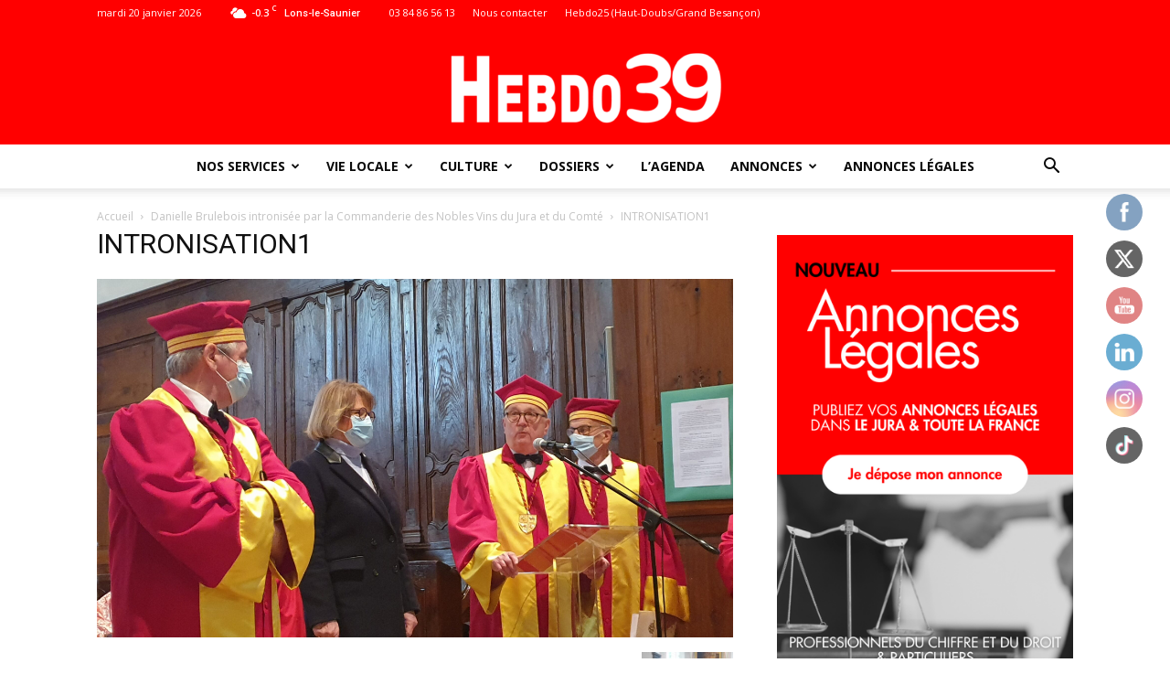

--- FILE ---
content_type: text/html; charset=UTF-8
request_url: https://hebdo39.net/danielle-brulebois-intronisee-par-la-commanderie-des-nobles-vins-du-jura-et-du-comte/intronisation1/
body_size: 34370
content:
<!doctype html >
<!--[if IE 8]>    <html class="ie8" lang="en"> <![endif]-->
<!--[if IE 9]>    <html class="ie9" lang="en"> <![endif]-->
<!--[if gt IE 8]><!--> <html lang="fr-FR"> <!--<![endif]-->
<head>
    <title>INTRONISATION1 | Jura : toute l&#039;info locale - Hebdo39</title>
    <meta charset="UTF-8" />
    <meta name="viewport" content="width=device-width, initial-scale=1.0">
    <meta name="theme-color" content="#222222">
    <link rel="pingback" href="https://hebdo39.net/xmlrpc.php" />
    <meta name='robots' content='index, follow, max-image-preview:large, max-snippet:-1, max-video-preview:-1' />
<link rel="icon" type="image/png" href="https://hebdo39.net/wp-content/uploads/2024/02/Logo-Hebdo39-16x16-1.png"><link rel="apple-touch-icon-precomposed" sizes="76x76" href="https://hebdo39.net/wp-content/uploads/2024/03/Sans-titre-1-04.png"/><link rel="apple-touch-icon-precomposed" sizes="120x120" href="https://hebdo39.net/wp-content/uploads/2024/03/Sans-titre-1-06.png"/><link rel="apple-touch-icon-precomposed" sizes="152x152" href="https://hebdo39.net/wp-content/uploads/2024/03/Sans-titre-1-08.png"/><link rel="apple-touch-icon-precomposed" sizes="114x114" href="https://hebdo39.net/wp-content/uploads/2024/03/Sans-titre-1-05.png"/><link rel="apple-touch-icon-precomposed" sizes="144x144" href="https://hebdo39.net/wp-content/uploads/2024/03/Sans-titre-1-07.png"/>
	<!-- This site is optimized with the Yoast SEO plugin v26.7 - https://yoast.com/wordpress/plugins/seo/ -->
	<link rel="canonical" href="https://hebdo39.net/danielle-brulebois-intronisee-par-la-commanderie-des-nobles-vins-du-jura-et-du-comte/intronisation1/" />
	<meta property="og:locale" content="fr_FR" />
	<meta property="og:type" content="article" />
	<meta property="og:title" content="INTRONISATION1 | Jura : toute l&#039;info locale - Hebdo39" />
	<meta property="og:description" content="Danielle Brulebois pendant les discours.(photo Commanderie)" />
	<meta property="og:url" content="https://hebdo39.net/danielle-brulebois-intronisee-par-la-commanderie-des-nobles-vins-du-jura-et-du-comte/intronisation1/" />
	<meta property="og:site_name" content="Jura : toute l&#039;info locale - Hebdo39" />
	<meta property="article:publisher" content="https://www.facebook.com/hebdo.lons" />
	<meta property="article:modified_time" content="2022-01-24T17:58:40+00:00" />
	<meta property="og:image" content="https://hebdo39.net/danielle-brulebois-intronisee-par-la-commanderie-des-nobles-vins-du-jura-et-du-comte/intronisation1" />
	<meta property="og:image:width" content="2560" />
	<meta property="og:image:height" content="1440" />
	<meta property="og:image:type" content="image/jpeg" />
	<meta name="twitter:card" content="summary_large_image" />
	<meta name="twitter:site" content="@HEBDO39_Lons" />
	<script type="application/ld+json" class="yoast-schema-graph">{"@context":"https://schema.org","@graph":[{"@type":"WebPage","@id":"https://hebdo39.net/danielle-brulebois-intronisee-par-la-commanderie-des-nobles-vins-du-jura-et-du-comte/intronisation1/","url":"https://hebdo39.net/danielle-brulebois-intronisee-par-la-commanderie-des-nobles-vins-du-jura-et-du-comte/intronisation1/","name":"INTRONISATION1 | Jura : toute l&#039;info locale - Hebdo39","isPartOf":{"@id":"https://hebdo39.net/#website"},"primaryImageOfPage":{"@id":"https://hebdo39.net/danielle-brulebois-intronisee-par-la-commanderie-des-nobles-vins-du-jura-et-du-comte/intronisation1/#primaryimage"},"image":{"@id":"https://hebdo39.net/danielle-brulebois-intronisee-par-la-commanderie-des-nobles-vins-du-jura-et-du-comte/intronisation1/#primaryimage"},"thumbnailUrl":"https://hebdo39.net/wp-content/uploads/2022/01/INTRONISATION1-scaled.jpg","datePublished":"2022-01-24T17:51:47+00:00","dateModified":"2022-01-24T17:58:40+00:00","breadcrumb":{"@id":"https://hebdo39.net/danielle-brulebois-intronisee-par-la-commanderie-des-nobles-vins-du-jura-et-du-comte/intronisation1/#breadcrumb"},"inLanguage":"fr-FR","potentialAction":[{"@type":"ReadAction","target":["https://hebdo39.net/danielle-brulebois-intronisee-par-la-commanderie-des-nobles-vins-du-jura-et-du-comte/intronisation1/"]}]},{"@type":"ImageObject","inLanguage":"fr-FR","@id":"https://hebdo39.net/danielle-brulebois-intronisee-par-la-commanderie-des-nobles-vins-du-jura-et-du-comte/intronisation1/#primaryimage","url":"https://hebdo39.net/wp-content/uploads/2022/01/INTRONISATION1-scaled.jpg","contentUrl":"https://hebdo39.net/wp-content/uploads/2022/01/INTRONISATION1-scaled.jpg","width":2560,"height":1440,"caption":"Danielle Brulebois pendant les discours.(photo Commanderie)"},{"@type":"BreadcrumbList","@id":"https://hebdo39.net/danielle-brulebois-intronisee-par-la-commanderie-des-nobles-vins-du-jura-et-du-comte/intronisation1/#breadcrumb","itemListElement":[{"@type":"ListItem","position":1,"name":"Accueil","item":"https://hebdo39.net/"},{"@type":"ListItem","position":2,"name":"Danielle Brulebois intronisée par la Commanderie des Nobles Vins du Jura et du Comté","item":"https://hebdo39.net/danielle-brulebois-intronisee-par-la-commanderie-des-nobles-vins-du-jura-et-du-comte/"},{"@type":"ListItem","position":3,"name":"INTRONISATION1"}]},{"@type":"WebSite","@id":"https://hebdo39.net/#website","url":"https://hebdo39.net/","name":"Hebdo 39 - Toute l'actualité et l'information du Jura","description":"L&#039;info sur vos bassins de vie de Lons-le-Saunier, Dole, Champagnole, Saint-Claude, Poligny, Arbois, Salins-les-Bains, Auxonne","publisher":{"@id":"https://hebdo39.net/#organization"},"potentialAction":[{"@type":"SearchAction","target":{"@type":"EntryPoint","urlTemplate":"https://hebdo39.net/?s={search_term_string}"},"query-input":{"@type":"PropertyValueSpecification","valueRequired":true,"valueName":"search_term_string"}}],"inLanguage":"fr-FR"},{"@type":"Organization","@id":"https://hebdo39.net/#organization","name":"Hebdo 39 - Toute l'actualité et l'information du Jura","url":"https://hebdo39.net/","logo":{"@type":"ImageObject","inLanguage":"fr-FR","@id":"https://hebdo39.net/#/schema/logo/image/","url":"https://hebdo39.net/wp-content/uploads/2024/09/Journal-enroule_-1.png","contentUrl":"https://hebdo39.net/wp-content/uploads/2024/09/Journal-enroule_-1.png","width":2048,"height":1696,"caption":"Hebdo 39 - Toute l'actualité et l'information du Jura"},"image":{"@id":"https://hebdo39.net/#/schema/logo/image/"},"sameAs":["https://www.facebook.com/hebdo.lons","https://x.com/HEBDO39_Lons","https://www.instagram.com/hebdo39/","https://www.youtube.com/channel/UCY3wu0VG3kkEn_zGhXiPqWQ"]}]}</script>
	<!-- / Yoast SEO plugin. -->


<link rel='dns-prefetch' href='//ajax.googleapis.com' />
<link rel='dns-prefetch' href='//platform-api.sharethis.com' />
<link rel='dns-prefetch' href='//www.googletagmanager.com' />
<link rel='dns-prefetch' href='//fonts.googleapis.com' />
<link rel='dns-prefetch' href='//pagead2.googlesyndication.com' />
<link rel="alternate" type="application/rss+xml" title="Jura : toute l&#039;info locale - Hebdo39 &raquo; Flux" href="https://hebdo39.net/feed/" />
<style type="text/css">.brave_popup{display:none}</style><script data-no-optimize="1"> var brave_popup_data = {}; var bravepop_emailValidation=false; var brave_popup_videos = {};  var brave_popup_formData = {};var brave_popup_adminUser = false; var brave_popup_pageInfo = {"type":"attachment","pageID":"","singleType":""};  var bravepop_emailSuggestions={};</script><link rel="alternate" title="oEmbed (JSON)" type="application/json+oembed" href="https://hebdo39.net/wp-json/oembed/1.0/embed?url=https%3A%2F%2Fhebdo39.net%2Fdanielle-brulebois-intronisee-par-la-commanderie-des-nobles-vins-du-jura-et-du-comte%2Fintronisation1%2F" />
<link rel="alternate" title="oEmbed (XML)" type="text/xml+oembed" href="https://hebdo39.net/wp-json/oembed/1.0/embed?url=https%3A%2F%2Fhebdo39.net%2Fdanielle-brulebois-intronisee-par-la-commanderie-des-nobles-vins-du-jura-et-du-comte%2Fintronisation1%2F&#038;format=xml" />
<!-- hebdo39.net is managing ads with Advanced Ads 2.0.16 – https://wpadvancedads.com/ --><script data-wpfc-render="false" id="hebdo-ready">
			window.advanced_ads_ready=function(e,a){a=a||"complete";var d=function(e){return"interactive"===a?"loading"!==e:"complete"===e};d(document.readyState)?e():document.addEventListener("readystatechange",(function(a){d(a.target.readyState)&&e()}),{once:"interactive"===a})},window.advanced_ads_ready_queue=window.advanced_ads_ready_queue||[];		</script>
		<style id='wp-img-auto-sizes-contain-inline-css' type='text/css'>
img:is([sizes=auto i],[sizes^="auto," i]){contain-intrinsic-size:3000px 1500px}
/*# sourceURL=wp-img-auto-sizes-contain-inline-css */
</style>
<link rel='stylesheet' id='wp-event-manager-frontend-css' href='https://hebdo39.net/wp-content/plugins/wp-event-manager/assets/css/frontend.min.css?ver=6.9' type='text/css' media='all' />
<link rel='stylesheet' id='wp-event-manager-jquery-ui-daterangepicker-css' href='https://hebdo39.net/wp-content/plugins/wp-event-manager/assets/js/jquery-ui-daterangepicker/jquery.comiseo.daterangepicker.css?ver=6.9' type='text/css' media='all' />
<link rel='stylesheet' id='wp-event-manager-jquery-ui-daterangepicker-style-css' href='https://hebdo39.net/wp-content/plugins/wp-event-manager/assets/js/jquery-ui-daterangepicker/styles.css?ver=6.9' type='text/css' media='all' />
<link rel='stylesheet' id='wp-event-manager-jquery-ui-css-css' href='https://hebdo39.net/wp-content/plugins/wp-event-manager/assets/js/jquery-ui/jquery-ui.css?ver=6.9' type='text/css' media='all' />
<link rel='stylesheet' id='wp-event-manager-grid-style-css' href='https://hebdo39.net/wp-content/plugins/wp-event-manager/assets/css/wpem-grid.min.css?ver=6.9' type='text/css' media='all' />
<link rel='stylesheet' id='wp-event-manager-font-style-css' href='https://hebdo39.net/wp-content/plugins/wp-event-manager/assets/fonts/style.css?ver=6.9' type='text/css' media='all' />
<style id='wp-emoji-styles-inline-css' type='text/css'>

	img.wp-smiley, img.emoji {
		display: inline !important;
		border: none !important;
		box-shadow: none !important;
		height: 1em !important;
		width: 1em !important;
		margin: 0 0.07em !important;
		vertical-align: -0.1em !important;
		background: none !important;
		padding: 0 !important;
	}
/*# sourceURL=wp-emoji-styles-inline-css */
</style>
<link rel='stylesheet' id='html5-player-vimeo-style-css' href='https://hebdo39.net/wp-content/plugins/html5-video-player/build/blocks/view.css?ver=6.9' type='text/css' media='all' />
<link rel='stylesheet' id='visual-portfolio-block-filter-by-category-css' href='https://hebdo39.net/wp-content/plugins/visual-portfolio/build/gutenberg/blocks/filter-by-category/style.css?ver=1762845969' type='text/css' media='all' />
<link rel='stylesheet' id='visual-portfolio-block-pagination-css' href='https://hebdo39.net/wp-content/plugins/visual-portfolio/build/gutenberg/blocks/pagination/style.css?ver=1762845969' type='text/css' media='all' />
<link rel='stylesheet' id='visual-portfolio-block-sort-css' href='https://hebdo39.net/wp-content/plugins/visual-portfolio/build/gutenberg/blocks/sort/style.css?ver=1762845969' type='text/css' media='all' />
<link rel='stylesheet' id='SFSImainCss-css' href='https://hebdo39.net/wp-content/plugins/ultimate-social-media-icons/css/sfsi-style.css?ver=2.9.5' type='text/css' media='all' />
<link rel='stylesheet' id='disable_sfsi-css' href='https://hebdo39.net/wp-content/plugins/ultimate-social-media-icons/css/disable_sfsi.css?ver=6.9' type='text/css' media='all' />
<link rel='stylesheet' id='wp-event-manager-jquery-timepicker-css-css' href='https://hebdo39.net/wp-content/plugins/wp-event-manager/assets/js/jquery-timepicker/jquery.timepicker.min.css?ver=6.9' type='text/css' media='all' />
<link rel='stylesheet' id='google-fonts-style-css' href='https://fonts.googleapis.com/css?family=Open+Sans%3A300italic%2C400%2C400italic%2C600%2C600italic%2C700%7CRoboto%3A300%2C400%2C400italic%2C500%2C500italic%2C700%2C900&#038;ver=9.0.1' type='text/css' media='all' />
<link rel='stylesheet' id='js_composer_front-css' href='https://hebdo39.net/wp-content/plugins/js_composer/assets/css/js_composer.min.css?ver=6.4.1' type='text/css' media='all' />
<link rel='stylesheet' id='td-theme-css' href='https://hebdo39.net/wp-content/themes/maxi-flash/style.css?ver=9.0.1' type='text/css' media='all' />
<!--n2css--><!--n2js--><script type="text/javascript" src="https://hebdo39.net/wp-includes/js/jquery/jquery.min.js?ver=3.7.1" id="jquery-core-js"></script>
<script type="text/javascript" src="https://hebdo39.net/wp-includes/js/jquery/jquery-migrate.min.js?ver=3.4.1" id="jquery-migrate-js"></script>
<script type="text/javascript" src="//platform-api.sharethis.com/js/sharethis.js#source=googleanalytics-wordpress#product=ga&amp;property=5c334cc5a47fe500116a8ebc" id="googleanalytics-platform-sharethis-js"></script>

<!-- Extrait de code de la balise Google (gtag.js) ajouté par Site Kit -->
<!-- Extrait Google Analytics ajouté par Site Kit -->
<script type="text/javascript" src="https://www.googletagmanager.com/gtag/js?id=G-HRS50RKBC6" id="google_gtagjs-js" async></script>
<script type="text/javascript" id="google_gtagjs-js-after">
/* <![CDATA[ */
window.dataLayer = window.dataLayer || [];function gtag(){dataLayer.push(arguments);}
gtag("set","linker",{"domains":["hebdo39.net"]});
gtag("js", new Date());
gtag("set", "developer_id.dZTNiMT", true);
gtag("config", "G-HRS50RKBC6");
//# sourceURL=google_gtagjs-js-after
/* ]]> */
</script>
<link rel="https://api.w.org/" href="https://hebdo39.net/wp-json/" /><link rel="alternate" title="JSON" type="application/json" href="https://hebdo39.net/wp-json/wp/v2/media/41112" /><link rel="EditURI" type="application/rsd+xml" title="RSD" href="https://hebdo39.net/xmlrpc.php?rsd" />
<meta name="generator" content="WordPress 6.9" />
<link rel='shortlink' href='https://hebdo39.net/?p=41112' />
<!-- start Simple Custom CSS and JS -->
<style type="text/css">
.td-post-views, .td-post-comments {
	display:none!important
}</style>
<!-- end Simple Custom CSS and JS -->
<!-- start Simple Custom CSS and JS -->
<script type="text/javascript">
if (window.location.href=='https://hebdo39.net/footer/'){
	console.log('ok')
}
else {
    var _wsq = _wsq || [];
    _wsq.push(['_setNom', 'hebdo39']);
    _wsq.push(['_wysistat']);

    (function(){
        var ws = document.createElement('script');
        ws.type = 'text/javascript';
        ws.async = true;
        ws.src = ('https:' == document.location.protocol ? 'https://www' : 'http://www') + '.wysistat.com/ws.jsa';
        var s = document.getElementsByTagName('script')[0]||document.getElementsByTagName('body')[0];
        s.parentNode.insertBefore(ws, s);
    })();
}

</script>
<!-- end Simple Custom CSS and JS -->
<meta name="generator" content="Site Kit by Google 1.170.0" /> <style> #h5vpQuickPlayer { width: 100%; max-width: 100%; margin: 0 auto; } </style> 		<script type="text/javascript">
				(function(c,l,a,r,i,t,y){
					c[a]=c[a]||function(){(c[a].q=c[a].q||[]).push(arguments)};t=l.createElement(r);t.async=1;
					t.src="https://www.clarity.ms/tag/"+i+"?ref=wordpress";y=l.getElementsByTagName(r)[0];y.parentNode.insertBefore(t,y);
				})(window, document, "clarity", "script", "pmnl5livsr");
		</script>
		<meta name="follow.[base64]" content="Sxek5EKfG4wdfahF8wUv"/><script type='text/javascript'>
/* <![CDATA[ */
var VPData = {"version":"3.4.1","pro":false,"__":{"couldnt_retrieve_vp":"Couldn't retrieve Visual Portfolio ID.","pswp_close":"Fermer (\u00c9chap)","pswp_share":"Partager","pswp_fs":"Ouvrir\/fermer le plein \u00e9cran","pswp_zoom":"Zoomer\/d\u00e9zoomer","pswp_prev":"Pr\u00e9c\u00e9dent (fl\u00e8che gauche)","pswp_next":"Suivant (fl\u00e8che droite)","pswp_share_fb":"Partager sur Facebook","pswp_share_tw":"Tweeter","pswp_share_x":"X","pswp_share_pin":"L\u2019\u00e9pingler","pswp_download":"T\u00e9l\u00e9charger","fancybox_close":"Fermer","fancybox_next":"Suivant","fancybox_prev":"Pr\u00e9c\u00e9dent","fancybox_error":"Le contenu demand\u00e9 ne peut pas \u00eatre charg\u00e9. <br \/> Veuillez r\u00e9essayer ult\u00e9rieurement.","fancybox_play_start":"D\u00e9marrer le diaporama","fancybox_play_stop":"Mettre le diaporama en pause","fancybox_full_screen":"Plein \u00e9cran","fancybox_thumbs":"Miniatures","fancybox_download":"T\u00e9l\u00e9charger","fancybox_share":"Partager","fancybox_zoom":"Zoom"},"settingsPopupGallery":{"enable_on_wordpress_images":false,"vendor":"fancybox","deep_linking":false,"deep_linking_url_to_share_images":false,"show_arrows":true,"show_counter":true,"show_zoom_button":true,"show_fullscreen_button":true,"show_share_button":true,"show_close_button":true,"show_thumbs":true,"show_download_button":false,"show_slideshow":false,"click_to_zoom":true,"restore_focus":true},"screenSizes":[320,576,768,992,1200]};
/* ]]> */
</script>
		<noscript>
			<style type="text/css">
				.vp-portfolio__preloader-wrap{display:none}.vp-portfolio__filter-wrap,.vp-portfolio__items-wrap,.vp-portfolio__pagination-wrap,.vp-portfolio__sort-wrap{opacity:1;visibility:visible}.vp-portfolio__item .vp-portfolio__item-img noscript+img,.vp-portfolio__thumbnails-wrap{display:none}
			</style>
		</noscript>
		<meta name="ti-site-data" content="[base64]" /><link rel="apple-touch-icon" sizes="180x180" href="/wp-content/uploads/fbrfg/apple-touch-icon.png">
<link rel="icon" type="image/png" sizes="32x32" href="/wp-content/uploads/fbrfg/favicon-32x32.png">
<link rel="icon" type="image/png" sizes="16x16" href="/wp-content/uploads/fbrfg/favicon-16x16.png">
<link rel="manifest" href="/wp-content/uploads/fbrfg/site.webmanifest">
<link rel="mask-icon" href="/wp-content/uploads/fbrfg/safari-pinned-tab.svg" color="#5bbad5">
<link rel="shortcut icon" href="/wp-content/uploads/fbrfg/favicon.ico">
<meta name="msapplication-TileColor" content="#da532c">
<meta name="msapplication-config" content="/wp-content/uploads/fbrfg/browserconfig.xml">
<meta name="theme-color" content="#ffffff"><!--[if lt IE 9]><script src="https://cdnjs.cloudflare.com/ajax/libs/html5shiv/3.7.3/html5shiv.js"></script><![endif]-->
    
<!-- Balises Meta Google AdSense ajoutées par Site Kit -->
<meta name="google-adsense-platform-account" content="ca-host-pub-2644536267352236">
<meta name="google-adsense-platform-domain" content="sitekit.withgoogle.com">
<!-- Fin des balises Meta End Google AdSense ajoutées par Site Kit -->
<meta name="generator" content="Elementor 3.34.1; features: additional_custom_breakpoints; settings: css_print_method-external, google_font-enabled, font_display-swap">
<script>
(function() {
	(function (i, s, o, g, r, a, m) {
		i['GoogleAnalyticsObject'] = r;
		i[r] = i[r] || function () {
				(i[r].q = i[r].q || []).push(arguments)
			}, i[r].l = 1 * new Date();
		a = s.createElement(o),
			m = s.getElementsByTagName(o)[0];
		a.async = 1;
		a.src = g;
		m.parentNode.insertBefore(a, m)
	})(window, document, 'script', 'https://google-analytics.com/analytics.js', 'ga');

	ga('create', 'UA-131837768-1', 'auto');
			ga('send', 'pageview');
	})();
</script>
			<style>
				.e-con.e-parent:nth-of-type(n+4):not(.e-lazyloaded):not(.e-no-lazyload),
				.e-con.e-parent:nth-of-type(n+4):not(.e-lazyloaded):not(.e-no-lazyload) * {
					background-image: none !important;
				}
				@media screen and (max-height: 1024px) {
					.e-con.e-parent:nth-of-type(n+3):not(.e-lazyloaded):not(.e-no-lazyload),
					.e-con.e-parent:nth-of-type(n+3):not(.e-lazyloaded):not(.e-no-lazyload) * {
						background-image: none !important;
					}
				}
				@media screen and (max-height: 640px) {
					.e-con.e-parent:nth-of-type(n+2):not(.e-lazyloaded):not(.e-no-lazyload),
					.e-con.e-parent:nth-of-type(n+2):not(.e-lazyloaded):not(.e-no-lazyload) * {
						background-image: none !important;
					}
				}
			</style>
			<meta name="generator" content="Powered by WPBakery Page Builder - drag and drop page builder for WordPress."/>
		<style type="text/css">
			/* If html does not have either class, do not show lazy loaded images. */
			html:not(.vp-lazyload-enabled):not(.js) .vp-lazyload {
				display: none;
			}
		</style>
		<script>
			document.documentElement.classList.add(
				'vp-lazyload-enabled'
			);
		</script>
		<script async type="application/javascript"
        src="https://news.google.com/swg/js/v1/swg-basic.js"></script>
<script>
  (self.SWG_BASIC = self.SWG_BASIC || []).push( basicSubscriptions => {
    basicSubscriptions.init({
      type: "NewsArticle",
      isPartOfType: ["Product"],
      isPartOfProductId: "CAowzK6jDA:openaccess",
      clientOptions: { theme: "light", lang: "fr" },
    });
  });
</script>
<!-- Extrait Google AdSense ajouté par Site Kit -->
<script type="text/javascript" async="async" src="https://pagead2.googlesyndication.com/pagead/js/adsbygoogle.js?client=ca-pub-9195165567451903&amp;host=ca-host-pub-2644536267352236" crossorigin="anonymous"></script>

<!-- End Google AdSense snippet added by Site Kit -->

<!-- JS generated by theme -->

<script>
    
    

	    var tdBlocksArray = []; //here we store all the items for the current page

	    //td_block class - each ajax block uses a object of this class for requests
	    function tdBlock() {
		    this.id = '';
		    this.block_type = 1; //block type id (1-234 etc)
		    this.atts = '';
		    this.td_column_number = '';
		    this.td_current_page = 1; //
		    this.post_count = 0; //from wp
		    this.found_posts = 0; //from wp
		    this.max_num_pages = 0; //from wp
		    this.td_filter_value = ''; //current live filter value
		    this.is_ajax_running = false;
		    this.td_user_action = ''; // load more or infinite loader (used by the animation)
		    this.header_color = '';
		    this.ajax_pagination_infinite_stop = ''; //show load more at page x
	    }


        // td_js_generator - mini detector
        (function(){
            var htmlTag = document.getElementsByTagName("html")[0];

	        if ( navigator.userAgent.indexOf("MSIE 10.0") > -1 ) {
                htmlTag.className += ' ie10';
            }

            if ( !!navigator.userAgent.match(/Trident.*rv\:11\./) ) {
                htmlTag.className += ' ie11';
            }

	        if ( navigator.userAgent.indexOf("Edge") > -1 ) {
                htmlTag.className += ' ieEdge';
            }

            if ( /(iPad|iPhone|iPod)/g.test(navigator.userAgent) ) {
                htmlTag.className += ' td-md-is-ios';
            }

            var user_agent = navigator.userAgent.toLowerCase();
            if ( user_agent.indexOf("android") > -1 ) {
                htmlTag.className += ' td-md-is-android';
            }

            if ( -1 !== navigator.userAgent.indexOf('Mac OS X')  ) {
                htmlTag.className += ' td-md-is-os-x';
            }

            if ( /chrom(e|ium)/.test(navigator.userAgent.toLowerCase()) ) {
               htmlTag.className += ' td-md-is-chrome';
            }

            if ( -1 !== navigator.userAgent.indexOf('Firefox') ) {
                htmlTag.className += ' td-md-is-firefox';
            }

            if ( -1 !== navigator.userAgent.indexOf('Safari') && -1 === navigator.userAgent.indexOf('Chrome') ) {
                htmlTag.className += ' td-md-is-safari';
            }

            if( -1 !== navigator.userAgent.indexOf('IEMobile') ){
                htmlTag.className += ' td-md-is-iemobile';
            }

        })();




        var tdLocalCache = {};

        ( function () {
            "use strict";

            tdLocalCache = {
                data: {},
                remove: function (resource_id) {
                    delete tdLocalCache.data[resource_id];
                },
                exist: function (resource_id) {
                    return tdLocalCache.data.hasOwnProperty(resource_id) && tdLocalCache.data[resource_id] !== null;
                },
                get: function (resource_id) {
                    return tdLocalCache.data[resource_id];
                },
                set: function (resource_id, cachedData) {
                    tdLocalCache.remove(resource_id);
                    tdLocalCache.data[resource_id] = cachedData;
                }
            };
        })();

    
    
var td_viewport_interval_list=[{"limitBottom":767,"sidebarWidth":228},{"limitBottom":1018,"sidebarWidth":300},{"limitBottom":1140,"sidebarWidth":324}];
var td_ajax_url="https:\/\/hebdo39.net\/wp-admin\/admin-ajax.php?td_theme_name=Newspaper&v=9.0.1";
var td_get_template_directory_uri="https:\/\/hebdo39.net\/wp-content\/themes\/maxi-flash";
var tds_snap_menu="smart_snap_always";
var tds_logo_on_sticky="";
var tds_header_style="10";
var td_please_wait="S'il vous pla\u00eet patienter ...";
var td_email_user_pass_incorrect="Utilisateur ou mot de passe incorrect!";
var td_email_user_incorrect="E-mail ou nom d'utilisateur incorrect !";
var td_email_incorrect="Email incorrect !";
var tds_more_articles_on_post_enable="";
var tds_more_articles_on_post_time_to_wait="";
var tds_more_articles_on_post_pages_distance_from_top=0;
var tds_theme_color_site_wide="#ff0000";
var tds_smart_sidebar="enabled";
var tdThemeName="Newspaper";
var td_magnific_popup_translation_tPrev="Pr\u00e9c\u00e9dente (fl\u00e8che gauche)";
var td_magnific_popup_translation_tNext="Suivante (fl\u00e8che droite)";
var td_magnific_popup_translation_tCounter="%curr% sur %total%";
var td_magnific_popup_translation_ajax_tError="Le contenu de %url% pas pu \u00eatre charg\u00e9.";
var td_magnific_popup_translation_image_tError="L'image #%curr% pas pu \u00eatre charg\u00e9e.";
var tdDateNamesI18n={"month_names":["janvier","f\u00e9vrier","mars","avril","mai","juin","juillet","ao\u00fbt","septembre","octobre","novembre","d\u00e9cembre"],"month_names_short":["Jan","F\u00e9v","Mar","Avr","Mai","Juin","Juil","Ao\u00fbt","Sep","Oct","Nov","D\u00e9c"],"day_names":["dimanche","lundi","mardi","mercredi","jeudi","vendredi","samedi"],"day_names_short":["dim","lun","mar","mer","jeu","ven","sam"]};
var td_ad_background_click_link="";
var td_ad_background_click_target="";
</script>


<!-- Header style compiled by theme -->

<style>
    
.td-header-wrap .black-menu .sf-menu > .current-menu-item > a,
    .td-header-wrap .black-menu .sf-menu > .current-menu-ancestor > a,
    .td-header-wrap .black-menu .sf-menu > .current-category-ancestor > a,
    .td-header-wrap .black-menu .sf-menu > li > a:hover,
    .td-header-wrap .black-menu .sf-menu > .sfHover > a,
    .td-header-style-12 .td-header-menu-wrap-full,
    .sf-menu > .current-menu-item > a:after,
    .sf-menu > .current-menu-ancestor > a:after,
    .sf-menu > .current-category-ancestor > a:after,
    .sf-menu > li:hover > a:after,
    .sf-menu > .sfHover > a:after,
    .td-header-style-12 .td-affix,
    .header-search-wrap .td-drop-down-search:after,
    .header-search-wrap .td-drop-down-search .btn:hover,
    input[type=submit]:hover,
    .td-read-more a,
    .td-post-category:hover,
    .td-grid-style-1.td-hover-1 .td-big-grid-post:hover .td-post-category,
    .td-grid-style-5.td-hover-1 .td-big-grid-post:hover .td-post-category,
    .td_top_authors .td-active .td-author-post-count,
    .td_top_authors .td-active .td-author-comments-count,
    .td_top_authors .td_mod_wrap:hover .td-author-post-count,
    .td_top_authors .td_mod_wrap:hover .td-author-comments-count,
    .td-404-sub-sub-title a:hover,
    .td-search-form-widget .wpb_button:hover,
    .td-rating-bar-wrap div,
    .td_category_template_3 .td-current-sub-category,
    .dropcap,
    .td_wrapper_video_playlist .td_video_controls_playlist_wrapper,
    .wpb_default,
    .wpb_default:hover,
    .td-left-smart-list:hover,
    .td-right-smart-list:hover,
    .woocommerce-checkout .woocommerce input.button:hover,
    .woocommerce-page .woocommerce a.button:hover,
    .woocommerce-account div.woocommerce .button:hover,
    #bbpress-forums button:hover,
    .bbp_widget_login .button:hover,
    .td-footer-wrapper .td-post-category,
    .td-footer-wrapper .widget_product_search input[type="submit"]:hover,
    .woocommerce .product a.button:hover,
    .woocommerce .product #respond input#submit:hover,
    .woocommerce .checkout input#place_order:hover,
    .woocommerce .woocommerce.widget .button:hover,
    .single-product .product .summary .cart .button:hover,
    .woocommerce-cart .woocommerce table.cart .button:hover,
    .woocommerce-cart .woocommerce .shipping-calculator-form .button:hover,
    .td-next-prev-wrap a:hover,
    .td-load-more-wrap a:hover,
    .td-post-small-box a:hover,
    .page-nav .current,
    .page-nav:first-child > div,
    .td_category_template_8 .td-category-header .td-category a.td-current-sub-category,
    .td_category_template_4 .td-category-siblings .td-category a:hover,
    #bbpress-forums .bbp-pagination .current,
    #bbpress-forums #bbp-single-user-details #bbp-user-navigation li.current a,
    .td-theme-slider:hover .slide-meta-cat a,
    a.vc_btn-black:hover,
    .td-trending-now-wrapper:hover .td-trending-now-title,
    .td-scroll-up,
    .td-smart-list-button:hover,
    .td-weather-information:before,
    .td-weather-week:before,
    .td_block_exchange .td-exchange-header:before,
    .td_block_big_grid_9.td-grid-style-1 .td-post-category,
    .td_block_big_grid_9.td-grid-style-5 .td-post-category,
    .td-grid-style-6.td-hover-1 .td-module-thumb:after,
    .td-pulldown-syle-2 .td-subcat-dropdown ul:after,
    .td_block_template_9 .td-block-title:after,
    .td_block_template_15 .td-block-title:before,
    div.wpforms-container .wpforms-form div.wpforms-submit-container button[type=submit] {
        background-color: #ff0000;
    }

    .td_block_template_4 .td-related-title .td-cur-simple-item:before {
        border-color: #ff0000 transparent transparent transparent !important;
    }

    .woocommerce .woocommerce-message .button:hover,
    .woocommerce .woocommerce-error .button:hover,
    .woocommerce .woocommerce-info .button:hover {
        background-color: #ff0000 !important;
    }
    
    
    .td_block_template_4 .td-related-title .td-cur-simple-item,
    .td_block_template_3 .td-related-title .td-cur-simple-item,
    .td_block_template_9 .td-related-title:after {
        background-color: #ff0000;
    }

    .woocommerce .product .onsale,
    .woocommerce.widget .ui-slider .ui-slider-handle {
        background: none #ff0000;
    }

    .woocommerce.widget.widget_layered_nav_filters ul li a {
        background: none repeat scroll 0 0 #ff0000 !important;
    }

    a,
    cite a:hover,
    .td_mega_menu_sub_cats .cur-sub-cat,
    .td-mega-span h3 a:hover,
    .td_mod_mega_menu:hover .entry-title a,
    .header-search-wrap .result-msg a:hover,
    .td-header-top-menu .td-drop-down-search .td_module_wrap:hover .entry-title a,
    .td-header-top-menu .td-icon-search:hover,
    .td-header-wrap .result-msg a:hover,
    .top-header-menu li a:hover,
    .top-header-menu .current-menu-item > a,
    .top-header-menu .current-menu-ancestor > a,
    .top-header-menu .current-category-ancestor > a,
    .td-social-icon-wrap > a:hover,
    .td-header-sp-top-widget .td-social-icon-wrap a:hover,
    .td-page-content blockquote p,
    .td-post-content blockquote p,
    .mce-content-body blockquote p,
    .comment-content blockquote p,
    .wpb_text_column blockquote p,
    .td_block_text_with_title blockquote p,
    .td_module_wrap:hover .entry-title a,
    .td-subcat-filter .td-subcat-list a:hover,
    .td-subcat-filter .td-subcat-dropdown a:hover,
    .td_quote_on_blocks,
    .dropcap2,
    .dropcap3,
    .td_top_authors .td-active .td-authors-name a,
    .td_top_authors .td_mod_wrap:hover .td-authors-name a,
    .td-post-next-prev-content a:hover,
    .author-box-wrap .td-author-social a:hover,
    .td-author-name a:hover,
    .td-author-url a:hover,
    .td_mod_related_posts:hover h3 > a,
    .td-post-template-11 .td-related-title .td-related-left:hover,
    .td-post-template-11 .td-related-title .td-related-right:hover,
    .td-post-template-11 .td-related-title .td-cur-simple-item,
    .td-post-template-11 .td_block_related_posts .td-next-prev-wrap a:hover,
    .comment-reply-link:hover,
    .logged-in-as a:hover,
    #cancel-comment-reply-link:hover,
    .td-search-query,
    .td-category-header .td-pulldown-category-filter-link:hover,
    .td-category-siblings .td-subcat-dropdown a:hover,
    .td-category-siblings .td-subcat-dropdown a.td-current-sub-category,
    .widget a:hover,
    .td_wp_recentcomments a:hover,
    .archive .widget_archive .current,
    .archive .widget_archive .current a,
    .widget_calendar tfoot a:hover,
    .woocommerce a.added_to_cart:hover,
    .woocommerce-account .woocommerce-MyAccount-navigation a:hover,
    #bbpress-forums li.bbp-header .bbp-reply-content span a:hover,
    #bbpress-forums .bbp-forum-freshness a:hover,
    #bbpress-forums .bbp-topic-freshness a:hover,
    #bbpress-forums .bbp-forums-list li a:hover,
    #bbpress-forums .bbp-forum-title:hover,
    #bbpress-forums .bbp-topic-permalink:hover,
    #bbpress-forums .bbp-topic-started-by a:hover,
    #bbpress-forums .bbp-topic-started-in a:hover,
    #bbpress-forums .bbp-body .super-sticky li.bbp-topic-title .bbp-topic-permalink,
    #bbpress-forums .bbp-body .sticky li.bbp-topic-title .bbp-topic-permalink,
    .widget_display_replies .bbp-author-name,
    .widget_display_topics .bbp-author-name,
    .footer-text-wrap .footer-email-wrap a,
    .td-subfooter-menu li a:hover,
    .footer-social-wrap a:hover,
    a.vc_btn-black:hover,
    .td-smart-list-dropdown-wrap .td-smart-list-button:hover,
    .td_module_17 .td-read-more a:hover,
    .td_module_18 .td-read-more a:hover,
    .td_module_19 .td-post-author-name a:hover,
    .td-instagram-user a,
    .td-pulldown-syle-2 .td-subcat-dropdown:hover .td-subcat-more span,
    .td-pulldown-syle-2 .td-subcat-dropdown:hover .td-subcat-more i,
    .td-pulldown-syle-3 .td-subcat-dropdown:hover .td-subcat-more span,
    .td-pulldown-syle-3 .td-subcat-dropdown:hover .td-subcat-more i,
    .td-block-title-wrap .td-wrapper-pulldown-filter .td-pulldown-filter-display-option:hover,
    .td-block-title-wrap .td-wrapper-pulldown-filter .td-pulldown-filter-display-option:hover i,
    .td-block-title-wrap .td-wrapper-pulldown-filter .td-pulldown-filter-link:hover,
    .td-block-title-wrap .td-wrapper-pulldown-filter .td-pulldown-filter-item .td-cur-simple-item,
    .td_block_template_2 .td-related-title .td-cur-simple-item,
    .td_block_template_5 .td-related-title .td-cur-simple-item,
    .td_block_template_6 .td-related-title .td-cur-simple-item,
    .td_block_template_7 .td-related-title .td-cur-simple-item,
    .td_block_template_8 .td-related-title .td-cur-simple-item,
    .td_block_template_9 .td-related-title .td-cur-simple-item,
    .td_block_template_10 .td-related-title .td-cur-simple-item,
    .td_block_template_11 .td-related-title .td-cur-simple-item,
    .td_block_template_12 .td-related-title .td-cur-simple-item,
    .td_block_template_13 .td-related-title .td-cur-simple-item,
    .td_block_template_14 .td-related-title .td-cur-simple-item,
    .td_block_template_15 .td-related-title .td-cur-simple-item,
    .td_block_template_16 .td-related-title .td-cur-simple-item,
    .td_block_template_17 .td-related-title .td-cur-simple-item,
    .td-theme-wrap .sf-menu ul .td-menu-item > a:hover,
    .td-theme-wrap .sf-menu ul .sfHover > a,
    .td-theme-wrap .sf-menu ul .current-menu-ancestor > a,
    .td-theme-wrap .sf-menu ul .current-category-ancestor > a,
    .td-theme-wrap .sf-menu ul .current-menu-item > a,
    .td_outlined_btn {
        color: #ff0000;
    }

    a.vc_btn-black.vc_btn_square_outlined:hover,
    a.vc_btn-black.vc_btn_outlined:hover,
    .td-mega-menu-page .wpb_content_element ul li a:hover,
    .td-theme-wrap .td-aj-search-results .td_module_wrap:hover .entry-title a,
    .td-theme-wrap .header-search-wrap .result-msg a:hover {
        color: #ff0000 !important;
    }

    .td-next-prev-wrap a:hover,
    .td-load-more-wrap a:hover,
    .td-post-small-box a:hover,
    .page-nav .current,
    .page-nav:first-child > div,
    .td_category_template_8 .td-category-header .td-category a.td-current-sub-category,
    .td_category_template_4 .td-category-siblings .td-category a:hover,
    #bbpress-forums .bbp-pagination .current,
    .post .td_quote_box,
    .page .td_quote_box,
    a.vc_btn-black:hover,
    .td_block_template_5 .td-block-title > *,
    .td_outlined_btn {
        border-color: #ff0000;
    }

    .td_wrapper_video_playlist .td_video_currently_playing:after {
        border-color: #ff0000 !important;
    }

    .header-search-wrap .td-drop-down-search:before {
        border-color: transparent transparent #ff0000 transparent;
    }

    .block-title > span,
    .block-title > a,
    .block-title > label,
    .widgettitle,
    .widgettitle:after,
    .td-trending-now-title,
    .td-trending-now-wrapper:hover .td-trending-now-title,
    .wpb_tabs li.ui-tabs-active a,
    .wpb_tabs li:hover a,
    .vc_tta-container .vc_tta-color-grey.vc_tta-tabs-position-top.vc_tta-style-classic .vc_tta-tabs-container .vc_tta-tab.vc_active > a,
    .vc_tta-container .vc_tta-color-grey.vc_tta-tabs-position-top.vc_tta-style-classic .vc_tta-tabs-container .vc_tta-tab:hover > a,
    .td_block_template_1 .td-related-title .td-cur-simple-item,
    .woocommerce .product .products h2:not(.woocommerce-loop-product__title),
    .td-subcat-filter .td-subcat-dropdown:hover .td-subcat-more, 
    .td_3D_btn,
    .td_shadow_btn,
    .td_default_btn,
    .td_round_btn, 
    .td_outlined_btn:hover {
    	background-color: #ff0000;
    }

    .woocommerce div.product .woocommerce-tabs ul.tabs li.active {
    	background-color: #ff0000 !important;
    }

    .block-title,
    .td_block_template_1 .td-related-title,
    .wpb_tabs .wpb_tabs_nav,
    .vc_tta-container .vc_tta-color-grey.vc_tta-tabs-position-top.vc_tta-style-classic .vc_tta-tabs-container,
    .woocommerce div.product .woocommerce-tabs ul.tabs:before {
        border-color: #ff0000;
    }
    .td_block_wrap .td-subcat-item a.td-cur-simple-item {
	    color: #ff0000;
	}


    
    .td-grid-style-4 .entry-title
    {
        background-color: rgba(255, 0, 0, 0.7);
    }

    
    .block-title > span,
    .block-title > span > a,
    .block-title > a,
    .block-title > label,
    .widgettitle,
    .widgettitle:after,
    .td-trending-now-title,
    .td-trending-now-wrapper:hover .td-trending-now-title,
    .wpb_tabs li.ui-tabs-active a,
    .wpb_tabs li:hover a,
    .vc_tta-container .vc_tta-color-grey.vc_tta-tabs-position-top.vc_tta-style-classic .vc_tta-tabs-container .vc_tta-tab.vc_active > a,
    .vc_tta-container .vc_tta-color-grey.vc_tta-tabs-position-top.vc_tta-style-classic .vc_tta-tabs-container .vc_tta-tab:hover > a,
    .td_block_template_1 .td-related-title .td-cur-simple-item,
    .woocommerce .product .products h2:not(.woocommerce-loop-product__title),
    .td-subcat-filter .td-subcat-dropdown:hover .td-subcat-more,
    .td-weather-information:before,
    .td-weather-week:before,
    .td_block_exchange .td-exchange-header:before,
    .td-theme-wrap .td_block_template_3 .td-block-title > *,
    .td-theme-wrap .td_block_template_4 .td-block-title > *,
    .td-theme-wrap .td_block_template_7 .td-block-title > *,
    .td-theme-wrap .td_block_template_9 .td-block-title:after,
    .td-theme-wrap .td_block_template_10 .td-block-title::before,
    .td-theme-wrap .td_block_template_11 .td-block-title::before,
    .td-theme-wrap .td_block_template_11 .td-block-title::after,
    .td-theme-wrap .td_block_template_14 .td-block-title,
    .td-theme-wrap .td_block_template_15 .td-block-title:before,
    .td-theme-wrap .td_block_template_17 .td-block-title:before {
        background-color: #0a0101;
    }

    .woocommerce div.product .woocommerce-tabs ul.tabs li.active {
    	background-color: #0a0101 !important;
    }

    .block-title,
    .td_block_template_1 .td-related-title,
    .wpb_tabs .wpb_tabs_nav,
    .vc_tta-container .vc_tta-color-grey.vc_tta-tabs-position-top.vc_tta-style-classic .vc_tta-tabs-container,
    .woocommerce div.product .woocommerce-tabs ul.tabs:before,
    .td-theme-wrap .td_block_template_5 .td-block-title > *,
    .td-theme-wrap .td_block_template_17 .td-block-title,
    .td-theme-wrap .td_block_template_17 .td-block-title::before {
        border-color: #0a0101;
    }

    .td-theme-wrap .td_block_template_4 .td-block-title > *:before,
    .td-theme-wrap .td_block_template_17 .td-block-title::after {
        border-color: #0a0101 transparent transparent transparent;
    }
    
    .td-theme-wrap .td_block_template_4 .td-related-title .td-cur-simple-item:before {
        border-color: #0a0101 transparent transparent transparent !important;
    }

    
    .td-header-wrap .td-header-top-menu-full,
    .td-header-wrap .top-header-menu .sub-menu {
        background-color: #ff0000;
    }
    .td-header-style-8 .td-header-top-menu-full {
        background-color: transparent;
    }
    .td-header-style-8 .td-header-top-menu-full .td-header-top-menu {
        background-color: #ff0000;
        padding-left: 15px;
        padding-right: 15px;
    }

    .td-header-wrap .td-header-top-menu-full .td-header-top-menu,
    .td-header-wrap .td-header-top-menu-full {
        border-bottom: none;
    }


    
    .td-header-top-menu,
    .td-header-top-menu a,
    .td-header-wrap .td-header-top-menu-full .td-header-top-menu,
    .td-header-wrap .td-header-top-menu-full a,
    .td-header-style-8 .td-header-top-menu,
    .td-header-style-8 .td-header-top-menu a,
    .td-header-top-menu .td-drop-down-search .entry-title a {
        color: #ffffff;
    }

    
    .top-header-menu .current-menu-item > a,
    .top-header-menu .current-menu-ancestor > a,
    .top-header-menu .current-category-ancestor > a,
    .top-header-menu li a:hover,
    .td-header-sp-top-widget .td-icon-search:hover {
        color: #0a0000;
    }

    
    .td-header-wrap .td-header-sp-top-widget i.td-icon-font:hover {
        color: #0a0000;
    }


    
    .td-header-menu-wrap.td-affix,
    .td-header-style-3 .td-affix .td-header-main-menu,
    .td-header-style-4 .td-affix .td-header-main-menu,
    .td-header-style-8 .td-header-menu-wrap.td-affix {
        background-color: #ff0000;
    }


    
    .td-header-wrap .td-header-menu-wrap .sf-menu > li > a,
    .td-header-wrap .td-header-menu-social .td-social-icon-wrap a,
    .td-header-style-4 .td-header-menu-social .td-social-icon-wrap i,
    .td-header-style-5 .td-header-menu-social .td-social-icon-wrap i,
    .td-header-style-6 .td-header-menu-social .td-social-icon-wrap i,
    .td-header-style-12 .td-header-menu-social .td-social-icon-wrap i,
    .td-header-wrap .header-search-wrap #td-header-search-button .td-icon-search {
        color: #0a0a0a;
    }
    .td-header-wrap .td-header-menu-social + .td-search-wrapper #td-header-search-button:before {
      background-color: #0a0a0a;
    }
    
    
    .td-header-wrap .td-header-menu-wrap.td-affix .sf-menu > li > a,
    .td-header-wrap .td-affix .td-header-menu-social .td-social-icon-wrap a,
    .td-header-style-4 .td-affix .td-header-menu-social .td-social-icon-wrap i,
    .td-header-style-5 .td-affix .td-header-menu-social .td-social-icon-wrap i,
    .td-header-style-6 .td-affix .td-header-menu-social .td-social-icon-wrap i,
    .td-header-style-12 .td-affix .td-header-menu-social .td-social-icon-wrap i,
    .td-header-wrap .td-affix .header-search-wrap .td-icon-search {
        color: #ffffff;
    }
    .td-header-wrap .td-affix .td-header-menu-social + .td-search-wrapper #td-header-search-button:before {
      background-color: #ffffff;
    }

    
    .td-theme-wrap .sf-menu .td-normal-menu .td-menu-item > a:hover,
    .td-theme-wrap .sf-menu .td-normal-menu .sfHover > a,
    .td-theme-wrap .sf-menu .td-normal-menu .current-menu-ancestor > a,
    .td-theme-wrap .sf-menu .td-normal-menu .current-category-ancestor > a,
    .td-theme-wrap .sf-menu .td-normal-menu .current-menu-item > a {
        color: #ff0000;
    }

    
    @media (max-width: 767px) {
        body .td-header-wrap .td-header-main-menu {
            background-color: #ff0000 !important;
        }
    }


    
    .td-menu-background:before,
    .td-search-background:before {
        background: #000000;
        background: -moz-linear-gradient(top, #000000 0%, #000000 100%);
        background: -webkit-gradient(left top, left bottom, color-stop(0%, #000000), color-stop(100%, #000000));
        background: -webkit-linear-gradient(top, #000000 0%, #000000 100%);
        background: -o-linear-gradient(top, #000000 0%, @mobileu_gradient_two_mob 100%);
        background: -ms-linear-gradient(top, #000000 0%, #000000 100%);
        background: linear-gradient(to bottom, #000000 0%, #000000 100%);
        filter: progid:DXImageTransform.Microsoft.gradient( startColorstr='#000000', endColorstr='#000000', GradientType=0 );
    }

    
    .td-mobile-content .current-menu-item > a,
    .td-mobile-content .current-menu-ancestor > a,
    .td-mobile-content .current-category-ancestor > a,
    #td-mobile-nav .td-menu-login-section a:hover,
    #td-mobile-nav .td-register-section a:hover,
    #td-mobile-nav .td-menu-socials-wrap a:hover i,
    .td-search-close a:hover i {
        color: #ff0000;
    }

    
    .td-banner-wrap-full,
    .td-header-style-11 .td-logo-wrap-full {
        background-color: #ff0000;
    }

    .td-header-style-11 .td-logo-wrap-full {
        border-bottom: 0;
    }

    @media (min-width: 1019px) {
        .td-header-style-2 .td-header-sp-recs,
        .td-header-style-5 .td-a-rec-id-header > div,
        .td-header-style-5 .td-g-rec-id-header > .adsbygoogle,
        .td-header-style-6 .td-a-rec-id-header > div,
        .td-header-style-6 .td-g-rec-id-header > .adsbygoogle,
        .td-header-style-7 .td-a-rec-id-header > div,
        .td-header-style-7 .td-g-rec-id-header > .adsbygoogle,
        .td-header-style-8 .td-a-rec-id-header > div,
        .td-header-style-8 .td-g-rec-id-header > .adsbygoogle,
        .td-header-style-12 .td-a-rec-id-header > div,
        .td-header-style-12 .td-g-rec-id-header > .adsbygoogle {
            margin-bottom: 24px !important;
        }
    }

    @media (min-width: 768px) and (max-width: 1018px) {
        .td-header-style-2 .td-header-sp-recs,
        .td-header-style-5 .td-a-rec-id-header > div,
        .td-header-style-5 .td-g-rec-id-header > .adsbygoogle,
        .td-header-style-6 .td-a-rec-id-header > div,
        .td-header-style-6 .td-g-rec-id-header > .adsbygoogle,
        .td-header-style-7 .td-a-rec-id-header > div,
        .td-header-style-7 .td-g-rec-id-header > .adsbygoogle,
        .td-header-style-8 .td-a-rec-id-header > div,
        .td-header-style-8 .td-g-rec-id-header > .adsbygoogle,
        .td-header-style-12 .td-a-rec-id-header > div,
        .td-header-style-12 .td-g-rec-id-header > .adsbygoogle {
            margin-bottom: 14px !important;
        }
    }

     
    .td-footer-wrapper,
    .td-footer-wrapper .td_block_template_7 .td-block-title > *,
    .td-footer-wrapper .td_block_template_17 .td-block-title,
    .td-footer-wrapper .td-block-title-wrap .td-wrapper-pulldown-filter {
        background-color: #0a0000;
    }

    
    .td-sub-footer-container {
        background-color: #0a0000;
    }

    
    .td-footer-wrapper::before {
        background-size: cover;
    }

    
    .td-footer-wrapper::before {
        background-position: center center;
    }

    
    .td-footer-wrapper::before {
        opacity: 0.1;
    }
</style>

<script type="application/ld+json">
                        {
                            "@context": "http://schema.org",
                            "@type": "BreadcrumbList",
                            "itemListElement": [{
                            "@type": "ListItem",
                            "position": 1,
                                "item": {
                                "@type": "WebSite",
                                "@id": "https://hebdo39.net/",
                                "name": "Accueil"                                               
                            }
                        },{
                            "@type": "ListItem",
                            "position": 2,
                                "item": {
                                "@type": "WebPage",
                                "@id": "https://hebdo39.net/danielle-brulebois-intronisee-par-la-commanderie-des-nobles-vins-du-jura-et-du-comte/",
                                "name": "Danielle Brulebois intronisée par la Commanderie des Nobles Vins du Jura et du Comté"
                            }
                        },{
                            "@type": "ListItem",
                            "position": 3,
                                "item": {
                                "@type": "WebPage",
                                "@id": "",
                                "name": "INTRONISATION1"                                
                            }
                        }    ]
                        }
                       </script><link rel="icon" href="https://hebdo39.net/wp-content/uploads/2024/02/cropped-428601430_930484831843844_998145059466232076_n-32x32.jpeg" sizes="32x32" />
<link rel="icon" href="https://hebdo39.net/wp-content/uploads/2024/02/cropped-428601430_930484831843844_998145059466232076_n-192x192.jpeg" sizes="192x192" />
<link rel="apple-touch-icon" href="https://hebdo39.net/wp-content/uploads/2024/02/cropped-428601430_930484831843844_998145059466232076_n-180x180.jpeg" />
<meta name="msapplication-TileImage" content="https://hebdo39.net/wp-content/uploads/2024/02/cropped-428601430_930484831843844_998145059466232076_n-270x270.jpeg" />
		<style type="text/css" id="wp-custom-css">
			.vc-gitem-zone-height-mode-auto-1-1 {
	background-size: contain;
}

.td-header-row [class*="td-header-sp"] { display: flex; }
.td_data_time { order: 1; }
#td_top_weather_uid { order: 2; }
.menu-top-container { order: 3; }

.advancedad-article, .advancedad-page {
	margin-bottom: 32px;
	text-align: center;
}

.td-animation-stack-type0 .td-animation-stack .entry-thumb, .td-animation-stack-type0-2, .td-animation-stack-type0-1 {
    opacity: 1!important;
}

.flex-mobile .td_mod_wrap{
	display:flex
}

.td-post-sub-title{
	font-weight:600;
}


.td-main-sidebar .mailjet_widget_front_container {display:none;}

/* Bannières visibles uniquement sur les écrans d'ordinateur (plus de 1024px) */
.banner-container {
    display: block; /* Par défaut, la bannière est visible */
}

/* Cacher la bannière sur les écrans de tablette et téléphone */
@media (max-width: 1024px) {
    .banner-container {
        display: none; /* Masquer la bannière pour les écrans de 1024px ou moins */
    }
}

/* Style pour la bannière sur mobile */
.mobile-banner {
  display: none; /* Masqué par défaut sur les appareils non mobiles */
  margin: 0; /* Supprime toute marge */
  padding: 0; /* Supprime tout padding */
  width: 95vw; /* Largeur à 92% de l'écran (viewport) */
  position: relative; /* Assure que la bannière est bien positionnée */
  top: 0; /* Aligne en haut */
  left: 0; /* Assure qu'il commence à gauche de l'écran */
  z-index: 9999; /* Assure que la bannière est bien visible au-dessus d'autres éléments */
  overflow: hidden; /* Empêche le débordement horizontal */
  margin-top: -40px; /* Monte la bannière de 20 pixels vers le haut */
 margin-bottom: -13px; /* Monte la bannière de 20 pixels vers le haut */
}

.mobile-banner img {
  width: 95%; /* L'image prend toute la largeur du conteneur */
  height: auto; /* Maintient les proportions de l'image */
  display: block; /* Supprime tout espace indésirable autour de l'image */
  margin: 0; /* Supprime toute marge autour de l'image */
  padding: 0; /* Supprime tout padding */
}

/* Affiche uniquement la bannière sur les appareils mobiles */
@media only screen and (max-width: 767px) {
  .mobile-banner {
    display: block; /* Affiche sur mobile */
    position: relative; /* Position relative pour éviter chevauchement */
    left: 0; /* Commence à gauche */
    right: 0; /* S'étend jusqu'à droite */
    width: 95vw; /* Largeur pleine écran */
  }
}

/* Supprime la marge par défaut du body sur mobile */
@media only screen and (max-width: 767px) {
  body {
    margin: 0;
    padding: 0;
    overflow-x: hidden; /* Empêche le défilement horizontal */
  }
}


/* Style pour la bannière sur tablette, cachée sur téléphone et ordinateur */
.tablet-banner {
  display: none; /* Masqué par défaut */
}

@media only screen and (min-width: 768px) and (max-width: 1024px) {
  .tablet-banner {
    display: block; /* Affiché uniquement sur les tablettes */
    width: 100%; /* Ajuste la bannière à la largeur de l'écran */
    text-align: center; /* Centre la bannière */
  }
}

.tablet-banner img {
  width: 100%; /* L'image prend toute la largeur du conteneur */
  height: auto; /* Maintient les proportions de l'image */
}

/* Petit like facebook désactivé solution temporaire */
.td-post-sharing-bottom {
    display: none !important;
}

.td_uid_31_67165a7412f22 {
    display: none;
}

/* Cacher le bloc sur les écrans d'ordinateur */
@media screen and (min-width: 1025px) {
  .appel-action {
    display: none;
  }
}

/* Afficher le bloc sur tablette et téléphone */
@media screen and (max-width: 1024px) {
  .appel-action {
    display: block;
  }
}

/* Cacher le bloc sur tablette et téléphone */
@media screen and (max-width: 1024px) {
  .desktop-only {
    display: none;
  }
}

/* Afficher le bloc sur ordinateur */
@media screen and (min-width: 1025px) {
  .desktop-only {
    display: block;
  }
}

/* Cacher le bloc sur tablette et téléphone */
@media screen and (max-width: 1024px) {
  .desktop-only {
    display: none;
  }
}

/* Afficher le bloc sur ordinateur */
@media screen and (min-width: 1025px) {
  .desktop-only {
    display: block;
  }
}

.banner-container {
    display: block; /* Affiché par défaut sur les écrans larges */
}

@media (max-width: 1024px) {
    .banner-container {
        display: none; /* Masqué sur les écrans de largeur 1024px et moins (tablettes et téléphones) */
    }
}

footer p, footer div {
    display: block !important;
    visibility: visible !important;
    color: #000 !important; /* Assure une couleur visible */
}

/* === CACHER UNE IMAGE DU SLIDER SUR MOBILE === */
@media only screen and (max-width: 767px) {
  .hide-on-mobile {
    display: none !important;
  }
}

/* Centrage de la publicité Advanced Ads */
.hebdo-milieu-article-final.hebdo-target.hebdo-highlight-wrapper {
    display: flex;
    justify-content: center;
    align-items: center;
    width: 100%;
    margin: 20px auto; /* marge optionnelle autour de la pub */
}

/* Empêche les éléments internes d'être déformés */
.hebdo-milieu-article-final.hebdo-target.hebdo-highlight-wrapper > * {
    max-width: 100%;
    display: block;
    margin: 0 auto;
}

.wpem-single-event-images {
    display: none !important;
}

.wpem-viewed-event.wpem-tooltip.wpem-tooltip-bottom {
    display: none !important;
}
		</style>
		<noscript><style> .wpb_animate_when_almost_visible { opacity: 1; }</style></noscript></head>

<body data-rsssl=1 class="attachment wp-singular attachment-template-default single single-attachment postid-41112 attachmentid-41112 attachment-jpeg wp-theme-maxi-flash sfsi_actvite_theme_flat intronisation1 global-block-template-1 maxi-flash wpb-js-composer js-comp-ver-6.4.1 vc_responsive elementor-default elementor-kit-89062 aa-prefix-hebdo- td-full-layout" itemscope="itemscope" itemtype="https://schema.org/WebPage">

        <div class="td-scroll-up"><i class="td-icon-menu-up"></i></div>
    
    <div class="td-menu-background"></div>
<div id="td-mobile-nav">
    <div class="td-mobile-container">
        <!-- mobile menu top section -->
        <div class="td-menu-socials-wrap">
            <!-- socials -->
            <div class="td-menu-socials">
                            </div>
            <!-- close button -->
            <div class="td-mobile-close">
                <a href="#"><i class="td-icon-close-mobile"></i></a>
            </div>
        </div>

        <!-- login section -->
        
        <!-- menu section -->
        <div class="td-mobile-content">
            <div class="menu-main-menu-container"><ul id="menu-main-menu" class="td-mobile-main-menu"><li id="menu-item-92365" class="menu-item menu-item-type-post_type menu-item-object-page menu-item-has-children menu-item-first menu-item-92365"><a href="https://hebdo39.net/nos-services/">Nos Services<i class="td-icon-menu-right td-element-after"></i></a>
<ul class="sub-menu">
	<li id="menu-item-102275" class="menu-item menu-item-type-post_type menu-item-object-page menu-item-102275"><a href="https://hebdo39.net/nos-services-3/">Nos Services</a></li>
	<li id="menu-item-72094" class="menu-item menu-item-type-post_type menu-item-object-page menu-item-has-children menu-item-72094"><a href="https://hebdo39.net/nos-depots-jurasud/">Listes dépôts<i class="td-icon-menu-right td-element-after"></i></a>
	<ul class="sub-menu">
		<li id="menu-item-74170" class="menu-item menu-item-type-post_type menu-item-object-page menu-item-74170"><a href="https://hebdo39.net/nos-depots-jurasud/">Liste des dépôts Jura Sud</a></li>
		<li id="menu-item-74172" class="menu-item menu-item-type-post_type menu-item-object-page menu-item-74172"><a href="https://hebdo39.net/nos-depots-jura-nord/">Liste des dépôts Jura Nord</a></li>
		<li id="menu-item-96477" class="menu-item menu-item-type-post_type menu-item-object-page menu-item-96477"><a href="https://hebdo39.net/nos-depots-haut-bugey/">Liste des dépôts Haut-Bugey</a></li>
	</ul>
</li>
</ul>
</li>
<li id="menu-item-137" class="menu-item menu-item-type-taxonomy menu-item-object-category menu-item-has-children menu-item-has-children menu-item-137"><a href="https://hebdo39.net/category/vie-locale/">Vie Locale<i class="td-icon-menu-right td-element-after"></i></a>
<ul class="sub-menu">
	<li id="menu-item-0" class="menu-item-0"><a href="https://hebdo39.net/category/vie-locale/bourgogne-franche-comte/">Bourgogne Franche-Comté</a></li>
	<li class="menu-item-0"><a href="https://hebdo39.net/category/vie-locale/bresse-haut-de-seille/">Bresse Haute Seille</a></li>
	<li class="menu-item-0"><a href="https://hebdo39.net/category/vie-locale/bresse-louhannaise/">Bresse Louhannaise</a></li>
	<li class="menu-item-0"><a href="https://hebdo39.net/category/vie-locale/champagnole-region/">Champagnole &amp; Région</a></li>
	<li class="menu-item-0"><a href="https://hebdo39.net/category/vie-locale/dole/">Dole</a></li>
	<li class="menu-item-0"><a href="https://hebdo39.net/category/vie-locale/dole-region/">Dole &amp; Région</a></li>
	<li class="menu-item-0"><a href="https://hebdo39.net/category/vie-locale/haut-jura/">Haut Jura</a></li>
	<li class="menu-item-0"><a href="https://hebdo39.net/category/vie-locale/haut-bugey/">Haut-Bugey</a></li>
	<li class="menu-item-0"><a href="https://hebdo39.net/category/vie-locale/jura-nord/">Jura nord</a></li>
	<li class="menu-item-0"><a href="https://hebdo39.net/category/vie-locale/lons-le-saunier/">Lons le saunier</a></li>
	<li class="menu-item-0"><a href="https://hebdo39.net/category/vie-locale/lons-le-saunier-region/">Lons le Saunier &amp; Région</a></li>
	<li class="menu-item-0"><a href="https://hebdo39.net/category/vie-locale/petite-montagne-region-des-lacs/">Petite montagne &#8211; Région des lacs</a></li>
	<li class="menu-item-0"><a href="https://hebdo39.net/category/vie-locale/plaine-jurasienne/">Plaine Jurassienne</a></li>
	<li class="menu-item-0"><a href="https://hebdo39.net/category/vie-locale/portes-du-jura/">Porte du Jura</a></li>
	<li class="menu-item-0"><a href="https://hebdo39.net/category/vie-locale/triangle-d-or/">Triangle d’or</a></li>
	<li class="menu-item-0"><a href="https://hebdo39.net/category/vie-locale/val-damour/">Val d&#8217;Amour</a></li>
	<li class="menu-item-0"><a href="https://hebdo39.net/category/vie-locale/val-de-saone/">Val de Saône</a></li>
	<li id="menu-item-149" class="menu-item menu-item-type-taxonomy menu-item-object-category menu-item-149"><a href="https://hebdo39.net/category/economie/">Eco</a></li>
</ul>
</li>
<li id="menu-item-154" class="menu-item menu-item-type-taxonomy menu-item-object-category menu-item-has-children menu-item-154"><a href="https://hebdo39.net/category/culture/">Culture<i class="td-icon-menu-right td-element-after"></i></a>
<ul class="sub-menu">
	<li class="menu-item-0"><a href="https://hebdo39.net/category/culture/130-ans-dans-le-jura/">130 ans dans le Jura</a></li>
	<li class="menu-item-0"><a href="https://hebdo39.net/category/culture/a-laffiche/">À l&#8217;affiche</a></li>
	<li class="menu-item-0"><a href="https://hebdo39.net/category/culture/agenda/">Agenda</a></li>
	<li class="menu-item-0"><a href="https://hebdo39.net/category/culture/coin-lecture/">Coin Lecture</a></li>
	<li class="menu-item-0"><a href="https://hebdo39.net/category/culture/culture-web/">Culture Web</a></li>
	<li class="menu-item-0"><a href="https://hebdo39.net/category/culture/le-chiffre-de-la-semaine/">Le Chiffre de la semaine</a></li>
	<li class="menu-item-0"><a href="https://hebdo39.net/category/culture/neni-ma-foi/">Nenni Ma Foi</a></li>
	<li class="menu-item-0"><a href="https://hebdo39.net/category/culture/rubrique-en-vrac/">Rubrique en vrac</a></li>
</ul>
</li>
<li id="menu-item-1068" class="menu-item menu-item-type-taxonomy menu-item-object-category menu-item-has-children menu-item-1068"><a href="https://hebdo39.net/category/dossier-de-la-semaine/">Dossiers<i class="td-icon-menu-right td-element-after"></i></a>
<ul class="sub-menu">
	<li id="menu-item-151" class="menu-item menu-item-type-taxonomy menu-item-object-category menu-item-has-children menu-item-151"><a href="https://hebdo39.net/category/edito/">Edito<i class="td-icon-menu-right td-element-after"></i></a>
	<ul class="sub-menu">
		<li class="menu-item-0"><a href="https://hebdo39.net/category/edito/au-fil-des-voyages/">Au fil des voyages</a></li>
		<li class="menu-item-0"><a href="https://hebdo39.net/category/edito/comme-un-lundi/">Comme un lundi</a></li>
		<li class="menu-item-0"><a href="https://hebdo39.net/category/edito/comme-un-mercredi/">Comme un mercredi</a></li>
		<li class="menu-item-0"><a href="https://hebdo39.net/category/edito/grands-mots-grands-remedes/">Grands mots, grands remèdes</a></li>
	</ul>
</li>
	<li id="menu-item-5032" class="menu-item menu-item-type-custom menu-item-object-custom menu-item-has-children menu-item-5032"><a href="#">Mag 39<i class="td-icon-menu-right td-element-after"></i></a>
	<ul class="sub-menu">
		<li id="menu-item-5030" class="menu-item menu-item-type-taxonomy menu-item-object-category menu-item-5030"><a href="https://hebdo39.net/category/mag39-dole/">Mag 39 Dole</a></li>
		<li id="menu-item-5031" class="menu-item menu-item-type-taxonomy menu-item-object-category menu-item-5031"><a href="https://hebdo39.net/category/mag39-lons/">Mag 39 Lons</a></li>
	</ul>
</li>
</ul>
</li>
<li id="menu-item-98606" class="menu-item menu-item-type-post_type menu-item-object-page menu-item-98606"><a href="https://hebdo39.net/agenda-hebdo39/">L’Agenda</a></li>
<li id="menu-item-676" class="menu-item menu-item-type-custom menu-item-object-custom menu-item-has-children menu-item-676"><a href="http://annonces.hebdo39.fr">Annonces<i class="td-icon-menu-right td-element-after"></i></a>
<ul class="sub-menu">
	<li id="menu-item-108" class="menu-item menu-item-type-post_type menu-item-object-page menu-item-108"><a href="https://hebdo39.net/emplois/">Emplois</a></li>
	<li id="menu-item-98600" class="menu-item menu-item-type-custom menu-item-object-custom menu-item-98600"><a href="http://annonces.hebdo39.fr">Petites Annonces</a></li>
</ul>
</li>
<li id="menu-item-102269" class="menu-item menu-item-type-custom menu-item-object-custom menu-item-102269"><a href="https://annonceslegales.hebdo39.net/">Annonces Légales</a></li>
</ul></div>        </div>
    </div>

    <!-- register/login section -->
    </div>    <div class="td-search-background"></div>
<div class="td-search-wrap-mob">
	<div class="td-drop-down-search" aria-labelledby="td-header-search-button">
		<form method="get" class="td-search-form" action="https://hebdo39.net/">
			<!-- close button -->
			<div class="td-search-close">
				<a href="#"><i class="td-icon-close-mobile"></i></a>
			</div>
			<div role="search" class="td-search-input">
				<span>Recherche</span>
				<input id="td-header-search-mob" type="text" value="" name="s" autocomplete="off" />
			</div>
		</form>
		<div id="td-aj-search-mob"></div>
	</div>
</div>    
    
    <div id="td-outer-wrap" class="td-theme-wrap">
    
        <!--
Header style 10
-->

<div class="td-header-wrap td-header-style-10 ">
    
	<div class="td-header-top-menu-full td-container-wrap ">
		<div class="td-container td-header-row td-header-top-menu">
            
    <div class="top-bar-style-1">
        
<div class="td-header-sp-top-menu">


	<!-- td weather source: cache -->		<div class="td-weather-top-widget" id="td_top_weather_uid">
			<i class="td-icons broken-clouds-n"></i>
			<div class="td-weather-now" data-block-uid="td_top_weather_uid">
				<span class="td-big-degrees">-0.3</span>
				<span class="td-weather-unit">C</span>
			</div>
			<div class="td-weather-header">
				<div class="td-weather-city">Lons-le-Saunier</div>
			</div>
		</div>
		        <div class="td_data_time">
            <div >

                mardi 20 janvier 2026
            </div>
        </div>
    <div class="menu-top-container"><ul id="menu-top-menu" class="top-header-menu"><li id="menu-item-224" class="menu-item menu-item-type-post_type menu-item-object-page menu-item-first td-menu-item td-normal-menu menu-item-224"><a href="https://hebdo39.net/contact/">03 84 86 56 13</a></li>
<li id="menu-item-178" class="menu-item menu-item-type-custom menu-item-object-custom td-menu-item td-normal-menu menu-item-178"><a href="https://hebdo39.net/contact/">Nous contacter</a></li>
<li id="menu-item-65602" class="menu-item menu-item-type-custom menu-item-object-custom td-menu-item td-normal-menu menu-item-65602"><a href="https://hebdo25.net/">Hebdo25 (Haut-Doubs/Grand Besançon)</a></li>
</ul></div></div>
        <div class="td-header-sp-top-widget">
    
    
            </div>    </div>

<!-- LOGIN MODAL -->
		</div>
	</div>

    <div class="td-banner-wrap-full td-logo-wrap-full td-logo-mobile-loaded td-container-wrap ">
        <div class="td-header-sp-logo">
            		<a class="td-main-logo" href="https://hebdo39.net/">
			<img class="td-retina-data"  data-retina="https://hebdo39.net/wp-content/uploads/2024/03/Fichier-2-300x100.png" src="https://hebdo39.net/wp-content/uploads/2024/03/Fichier-2-300x100.png" alt="Hebdo 39 -  Journal hebdomadaire d\'informations locales " title="Hebdo 39 -  Journal hebdomadaire d\'informations locales " />
			<span class="td-visual-hidden">Jura : toute l&#039;info locale &#8211; Hebdo39</span>
		</a>
	        </div>
    </div>

	<div class="td-header-menu-wrap-full td-container-wrap ">
        
        <div class="td-header-menu-wrap td-header-gradient ">
			<div class="td-container td-header-row td-header-main-menu">
				<div id="td-header-menu" role="navigation">
    <div id="td-top-mobile-toggle"><a href="#"><i class="td-icon-font td-icon-mobile"></i></a></div>
    <div class="td-main-menu-logo td-logo-in-header">
        		<a class="td-mobile-logo td-sticky-disable" href="https://hebdo39.net/">
			<img class="td-retina-data" data-retina="https://hebdo39.net/wp-content/uploads/2024/03/Plan-de-travail-32-1.png" src="https://hebdo39.net/wp-content/uploads/2024/03/Plan-de-travail-1.png" alt="Hebdo 39 -  Journal hebdomadaire d\'informations locales " title="Hebdo 39 -  Journal hebdomadaire d\'informations locales "/>
		</a>
			<a class="td-header-logo td-sticky-disable" href="https://hebdo39.net/">
			<img class="td-retina-data" data-retina="https://hebdo39.net/wp-content/uploads/2024/03/Fichier-2-300x100.png" src="https://hebdo39.net/wp-content/uploads/2024/03/Fichier-2-300x100.png" alt="Hebdo 39 -  Journal hebdomadaire d\'informations locales " title="Hebdo 39 -  Journal hebdomadaire d\'informations locales "/>
		</a>
	    </div>
    <div class="menu-main-menu-container"><ul id="menu-main-menu-1" class="sf-menu"><li class="menu-item menu-item-type-post_type menu-item-object-page menu-item-has-children menu-item-first td-menu-item td-normal-menu menu-item-92365"><a href="https://hebdo39.net/nos-services/">Nos Services</a>
<ul class="sub-menu">
	<li class="menu-item menu-item-type-post_type menu-item-object-page td-menu-item td-normal-menu menu-item-102275"><a href="https://hebdo39.net/nos-services-3/">Nos Services</a></li>
	<li class="menu-item menu-item-type-post_type menu-item-object-page menu-item-has-children td-menu-item td-normal-menu menu-item-72094"><a href="https://hebdo39.net/nos-depots-jurasud/">Listes dépôts</a>
	<ul class="sub-menu">
		<li class="menu-item menu-item-type-post_type menu-item-object-page td-menu-item td-normal-menu menu-item-74170"><a href="https://hebdo39.net/nos-depots-jurasud/">Liste des dépôts Jura Sud</a></li>
		<li class="menu-item menu-item-type-post_type menu-item-object-page td-menu-item td-normal-menu menu-item-74172"><a href="https://hebdo39.net/nos-depots-jura-nord/">Liste des dépôts Jura Nord</a></li>
		<li class="menu-item menu-item-type-post_type menu-item-object-page td-menu-item td-normal-menu menu-item-96477"><a href="https://hebdo39.net/nos-depots-haut-bugey/">Liste des dépôts Haut-Bugey</a></li>
	</ul>
</li>
</ul>
</li>
<li class="menu-item menu-item-type-taxonomy menu-item-object-category menu-item-has-children td-menu-item td-mega-menu menu-item-137"><a href="https://hebdo39.net/category/vie-locale/">Vie Locale</a>
<ul class="sub-menu">
	<li class="menu-item-0"><div class="td-container-border"><div class="td-mega-grid"><div class="td_block_wrap td_block_mega_menu td_uid_1_696ed9099c48a_rand td_with_ajax_pagination td-pb-border-top td_block_template_1"  data-td-block-uid="td_uid_1_696ed9099c48a" ><script>var block_td_uid_1_696ed9099c48a = new tdBlock();
block_td_uid_1_696ed9099c48a.id = "td_uid_1_696ed9099c48a";
block_td_uid_1_696ed9099c48a.atts = '{"limit":4,"td_column_number":3,"ajax_pagination":"next_prev","category_id":"4","show_child_cat":30,"td_ajax_filter_type":"td_category_ids_filter","td_ajax_preloading":"","block_template_id":"","header_color":"","ajax_pagination_infinite_stop":"","offset":"","td_filter_default_txt":"","td_ajax_filter_ids":"","el_class":"","color_preset":"","border_top":"","css":"","tdc_css":"","class":"td_uid_1_696ed9099c48a_rand","tdc_css_class":"td_uid_1_696ed9099c48a_rand","tdc_css_class_style":"td_uid_1_696ed9099c48a_rand_style"}';
block_td_uid_1_696ed9099c48a.td_column_number = "3";
block_td_uid_1_696ed9099c48a.block_type = "td_block_mega_menu";
block_td_uid_1_696ed9099c48a.post_count = "4";
block_td_uid_1_696ed9099c48a.found_posts = "4838";
block_td_uid_1_696ed9099c48a.header_color = "";
block_td_uid_1_696ed9099c48a.ajax_pagination_infinite_stop = "";
block_td_uid_1_696ed9099c48a.max_num_pages = "1210";
tdBlocksArray.push(block_td_uid_1_696ed9099c48a);
</script><div class="td_mega_menu_sub_cats"><div class="block-mega-child-cats"><a class="cur-sub-cat mega-menu-sub-cat-td_uid_1_696ed9099c48a" id="td_uid_2_696ed909a622d" data-td_block_id="td_uid_1_696ed9099c48a" data-td_filter_value="" href="https://hebdo39.net/category/vie-locale/">Tous</a><a class="mega-menu-sub-cat-td_uid_1_696ed9099c48a"  id="td_uid_3_696ed909a6250" data-td_block_id="td_uid_1_696ed9099c48a" data-td_filter_value="113" href="https://hebdo39.net/category/vie-locale/bourgogne-franche-comte/">Bourgogne Franche-Comté</a><a class="mega-menu-sub-cat-td_uid_1_696ed9099c48a"  id="td_uid_4_696ed909a6265" data-td_block_id="td_uid_1_696ed9099c48a" data-td_filter_value="10" href="https://hebdo39.net/category/vie-locale/bresse-haut-de-seille/">Bresse Haute Seille</a><a class="mega-menu-sub-cat-td_uid_1_696ed9099c48a"  id="td_uid_5_696ed909a6275" data-td_block_id="td_uid_1_696ed9099c48a" data-td_filter_value="123" href="https://hebdo39.net/category/vie-locale/bresse-louhannaise/">Bresse Louhannaise</a><a class="mega-menu-sub-cat-td_uid_1_696ed9099c48a"  id="td_uid_6_696ed909a6283" data-td_block_id="td_uid_1_696ed9099c48a" data-td_filter_value="11" href="https://hebdo39.net/category/vie-locale/champagnole-region/">Champagnole &amp; Région</a><a class="mega-menu-sub-cat-td_uid_1_696ed9099c48a"  id="td_uid_7_696ed909a6291" data-td_block_id="td_uid_1_696ed9099c48a" data-td_filter_value="7" href="https://hebdo39.net/category/vie-locale/dole/">Dole</a><a class="mega-menu-sub-cat-td_uid_1_696ed9099c48a"  id="td_uid_8_696ed909a62a0" data-td_block_id="td_uid_1_696ed9099c48a" data-td_filter_value="8" href="https://hebdo39.net/category/vie-locale/dole-region/">Dole &amp; Région</a><a class="mega-menu-sub-cat-td_uid_1_696ed9099c48a"  id="td_uid_9_696ed909a62af" data-td_block_id="td_uid_1_696ed9099c48a" data-td_filter_value="13" href="https://hebdo39.net/category/vie-locale/haut-jura/">Haut Jura</a><a class="mega-menu-sub-cat-td_uid_1_696ed9099c48a"  id="td_uid_10_696ed909a62bd" data-td_block_id="td_uid_1_696ed9099c48a" data-td_filter_value="131" href="https://hebdo39.net/category/vie-locale/haut-bugey/">Haut-Bugey</a><a class="mega-menu-sub-cat-td_uid_1_696ed9099c48a"  id="td_uid_11_696ed909a62cb" data-td_block_id="td_uid_1_696ed9099c48a" data-td_filter_value="15" href="https://hebdo39.net/category/vie-locale/jura-nord/">Jura nord</a><a class="mega-menu-sub-cat-td_uid_1_696ed9099c48a"  id="td_uid_12_696ed909a62d8" data-td_block_id="td_uid_1_696ed9099c48a" data-td_filter_value="5" href="https://hebdo39.net/category/vie-locale/lons-le-saunier/">Lons le saunier</a><a class="mega-menu-sub-cat-td_uid_1_696ed9099c48a"  id="td_uid_13_696ed909a62e6" data-td_block_id="td_uid_1_696ed9099c48a" data-td_filter_value="6" href="https://hebdo39.net/category/vie-locale/lons-le-saunier-region/">Lons le Saunier &amp; Région</a><a class="mega-menu-sub-cat-td_uid_1_696ed9099c48a"  id="td_uid_14_696ed909a62f4" data-td_block_id="td_uid_1_696ed9099c48a" data-td_filter_value="12" href="https://hebdo39.net/category/vie-locale/petite-montagne-region-des-lacs/">Petite montagne &#8211; Région des lacs</a><a class="mega-menu-sub-cat-td_uid_1_696ed9099c48a"  id="td_uid_15_696ed909a6302" data-td_block_id="td_uid_1_696ed9099c48a" data-td_filter_value="114" href="https://hebdo39.net/category/vie-locale/plaine-jurasienne/">Plaine Jurassienne</a><a class="mega-menu-sub-cat-td_uid_1_696ed9099c48a"  id="td_uid_16_696ed909a6310" data-td_block_id="td_uid_1_696ed9099c48a" data-td_filter_value="127" href="https://hebdo39.net/category/vie-locale/portes-du-jura/">Porte du Jura</a><a class="mega-menu-sub-cat-td_uid_1_696ed9099c48a"  id="td_uid_17_696ed909a631e" data-td_block_id="td_uid_1_696ed9099c48a" data-td_filter_value="9" href="https://hebdo39.net/category/vie-locale/triangle-d-or/">Triangle d’or</a><a class="mega-menu-sub-cat-td_uid_1_696ed9099c48a"  id="td_uid_18_696ed909a632b" data-td_block_id="td_uid_1_696ed9099c48a" data-td_filter_value="115" href="https://hebdo39.net/category/vie-locale/val-damour/">Val d&#8217;Amour</a><a class="mega-menu-sub-cat-td_uid_1_696ed9099c48a"  id="td_uid_19_696ed909a6338" data-td_block_id="td_uid_1_696ed9099c48a" data-td_filter_value="14" href="https://hebdo39.net/category/vie-locale/val-de-saone/">Val de Saône</a></div></div><div id=td_uid_1_696ed9099c48a class="td_block_inner"><div class="td-mega-row"><div class="td-mega-span">
        <div class="td_module_mega_menu td_mod_mega_menu">
            <div class="td-module-image">
                <div class="td-module-thumb"><a href="https://hebdo39.net/gerard-bailly-livre-enfin-ses-memoires/" rel="bookmark" class="td-image-wrap" title="Lons-le-Saunier. Gérard Bailly livre (enfin) ses mémoires"><img width="218" height="150" class="entry-thumb" src="https://hebdo39.net/wp-content/uploads/2026/01/gerard-bailly-218x150.jpg" srcset="https://hebdo39.net/wp-content/uploads/2026/01/gerard-bailly-218x150.jpg 218w, https://hebdo39.net/wp-content/uploads/2026/01/gerard-bailly-100x70.jpg 100w" sizes="(max-width: 218px) 100vw, 218px" alt="Gérard Bailly" title="Lons-le-Saunier. Gérard Bailly livre (enfin) ses mémoires"/></a></div>                <a href="https://hebdo39.net/category/vie-locale/lons-le-saunier/" class="td-post-category">Lons le saunier</a>            </div>

            <div class="item-details">
                <h3 class="entry-title td-module-title"><a href="https://hebdo39.net/gerard-bailly-livre-enfin-ses-memoires/" rel="bookmark" title="Lons-le-Saunier. Gérard Bailly livre (enfin) ses mémoires">Lons-le-Saunier. Gérard Bailly livre (enfin) ses mémoires</a></h3>            </div>
        </div>
        </div><div class="td-mega-span">
        <div class="td_module_mega_menu td_mod_mega_menu">
            <div class="td-module-image">
                <div class="td-module-thumb"><a href="https://hebdo39.net/linvite-de-la-semaine-philippe-lautre-delegue-regional-bourgogne-franche-comte-de-linpi/" rel="bookmark" class="td-image-wrap" title="L’invité de la semaine. Philippe Lautré, délégué régional Bourgogne Franche-Comté de l’INPI"><img width="218" height="150" class="entry-thumb" src="https://hebdo39.net/wp-content/uploads/2026/01/image-600x700-1-218x150.jpg" srcset="https://hebdo39.net/wp-content/uploads/2026/01/image-600x700-1-218x150.jpg 218w, https://hebdo39.net/wp-content/uploads/2026/01/image-600x700-1-100x70.jpg 100w" sizes="(max-width: 218px) 100vw, 218px" alt="Philippe Lautré" title="L’invité de la semaine. Philippe Lautré, délégué régional Bourgogne Franche-Comté de l’INPI"/></a></div>                <a href="https://hebdo39.net/category/vie-locale/bourgogne-franche-comte/" class="td-post-category">Bourgogne Franche-Comté</a>            </div>

            <div class="item-details">
                <h3 class="entry-title td-module-title"><a href="https://hebdo39.net/linvite-de-la-semaine-philippe-lautre-delegue-regional-bourgogne-franche-comte-de-linpi/" rel="bookmark" title="L’invité de la semaine. Philippe Lautré, délégué régional Bourgogne Franche-Comté de l’INPI">L’invité de la semaine. Philippe Lautré, délégué régional Bourgogne Franche-Comté de&#8230;</a></h3>            </div>
        </div>
        </div><div class="td-mega-span">
        <div class="td_module_mega_menu td_mod_mega_menu">
            <div class="td-module-image">
                <div class="td-module-thumb"><a href="https://hebdo39.net/dole-dolexpo-va-se-mettre-a-lheure-de-lhabitat-pendant-trois-jours/" rel="bookmark" class="td-image-wrap" title="Dole. Dolexpo va se mettre à l’heure de l’habitat pendant trois jours"><img width="218" height="150" class="entry-thumb" src="https://hebdo39.net/wp-content/uploads/2026/01/IMG_9476-218x150.jpeg" srcset="https://hebdo39.net/wp-content/uploads/2026/01/IMG_9476-218x150.jpeg 218w, https://hebdo39.net/wp-content/uploads/2026/01/IMG_9476-100x70.jpeg 100w" sizes="(max-width: 218px) 100vw, 218px" alt="Dolexpo" title="Dole. Dolexpo va se mettre à l’heure de l’habitat pendant trois jours"/></a></div>                <a href="https://hebdo39.net/category/vie-locale/dole/" class="td-post-category">Dole</a>            </div>

            <div class="item-details">
                <h3 class="entry-title td-module-title"><a href="https://hebdo39.net/dole-dolexpo-va-se-mettre-a-lheure-de-lhabitat-pendant-trois-jours/" rel="bookmark" title="Dole. Dolexpo va se mettre à l’heure de l’habitat pendant trois jours">Dole. Dolexpo va se mettre à l’heure de l’habitat pendant trois&#8230;</a></h3>            </div>
        </div>
        </div><div class="td-mega-span">
        <div class="td_module_mega_menu td_mod_mega_menu">
            <div class="td-module-image">
                <div class="td-module-thumb"><a href="https://hebdo39.net/volley-ball-a-lons-le-saunier-le-volley-loisir-gagne-du-terrain/" rel="bookmark" class="td-image-wrap" title="Volley-ball. À Lons-le-Saunier, le volley loisir gagne du terrain"><img loading="lazy" width="218" height="150" class="entry-thumb" src="https://hebdo39.net/wp-content/uploads/2026/01/PHOTO-2026-01-09-13-48-38-218x150.jpg" srcset="https://hebdo39.net/wp-content/uploads/2026/01/PHOTO-2026-01-09-13-48-38-218x150.jpg 218w, https://hebdo39.net/wp-content/uploads/2026/01/PHOTO-2026-01-09-13-48-38-100x70.jpg 100w" sizes="(max-width: 218px) 100vw, 218px" alt="ALL Volley" title="Volley-ball. À Lons-le-Saunier, le volley loisir gagne du terrain"/></a></div>                <a href="https://hebdo39.net/category/vie-locale/lons-le-saunier/" class="td-post-category">Lons le saunier</a>            </div>

            <div class="item-details">
                <h3 class="entry-title td-module-title"><a href="https://hebdo39.net/volley-ball-a-lons-le-saunier-le-volley-loisir-gagne-du-terrain/" rel="bookmark" title="Volley-ball. À Lons-le-Saunier, le volley loisir gagne du terrain">Volley-ball. À Lons-le-Saunier, le volley loisir gagne du terrain</a></h3>            </div>
        </div>
        </div></div></div><div class="td-next-prev-wrap"><a href="#" class="td-ajax-prev-page ajax-page-disabled" id="prev-page-td_uid_1_696ed9099c48a" data-td_block_id="td_uid_1_696ed9099c48a"><i class="td-icon-font td-icon-menu-left"></i></a><a href="#"  class="td-ajax-next-page" id="next-page-td_uid_1_696ed9099c48a" data-td_block_id="td_uid_1_696ed9099c48a"><i class="td-icon-font td-icon-menu-right"></i></a></div><div class="clearfix"></div></div> <!-- ./block1 --></div></div></li>
	<li class="menu-item menu-item-type-taxonomy menu-item-object-category td-menu-item td-mega-menu menu-item-149"><a href="https://hebdo39.net/category/economie/">Eco</a>
	<ul class="sub-menu">
		<li class="menu-item-0"><div class="td-container-border"><div class="td-mega-grid"><div class="td_block_wrap td_block_mega_menu td_uid_20_696ed909a7656_rand td-no-subcats td_with_ajax_pagination td-pb-border-top td_block_template_1"  data-td-block-uid="td_uid_20_696ed909a7656" ><script>var block_td_uid_20_696ed909a7656 = new tdBlock();
block_td_uid_20_696ed909a7656.id = "td_uid_20_696ed909a7656";
block_td_uid_20_696ed909a7656.atts = '{"limit":"5","td_column_number":3,"ajax_pagination":"next_prev","category_id":"17","show_child_cat":30,"td_ajax_filter_type":"td_category_ids_filter","td_ajax_preloading":"","block_template_id":"","header_color":"","ajax_pagination_infinite_stop":"","offset":"","td_filter_default_txt":"","td_ajax_filter_ids":"","el_class":"","color_preset":"","border_top":"","css":"","tdc_css":"","class":"td_uid_20_696ed909a7656_rand","tdc_css_class":"td_uid_20_696ed909a7656_rand","tdc_css_class_style":"td_uid_20_696ed909a7656_rand_style"}';
block_td_uid_20_696ed909a7656.td_column_number = "3";
block_td_uid_20_696ed909a7656.block_type = "td_block_mega_menu";
block_td_uid_20_696ed909a7656.post_count = "5";
block_td_uid_20_696ed909a7656.found_posts = "220";
block_td_uid_20_696ed909a7656.header_color = "";
block_td_uid_20_696ed909a7656.ajax_pagination_infinite_stop = "";
block_td_uid_20_696ed909a7656.max_num_pages = "44";
tdBlocksArray.push(block_td_uid_20_696ed909a7656);
</script><div id=td_uid_20_696ed909a7656 class="td_block_inner"><div class="td-mega-row"><div class="td-mega-span">
        <div class="td_module_mega_menu td_mod_mega_menu">
            <div class="td-module-image">
                <div class="td-module-thumb"><a href="https://hebdo39.net/alternance-et-apprentissage-ce-qui-change-en-2025-2026/" rel="bookmark" class="td-image-wrap" title="Dossier formation. Alternance et apprentissage : ce qui change en 2025-2026"><img loading="lazy" width="218" height="150" class="entry-thumb" src="https://hebdo39.net/wp-content/uploads/2026/01/259036898_m-218x150.jpg" srcset="https://hebdo39.net/wp-content/uploads/2026/01/259036898_m-218x150.jpg 218w, https://hebdo39.net/wp-content/uploads/2026/01/259036898_m-100x70.jpg 100w" sizes="(max-width: 218px) 100vw, 218px" alt="Journée porte ouverte" title="Dossier formation. Alternance et apprentissage : ce qui change en 2025-2026"/></a></div>                <a href="https://hebdo39.net/category/economie/" class="td-post-category">Economie</a>            </div>

            <div class="item-details">
                <h3 class="entry-title td-module-title"><a href="https://hebdo39.net/alternance-et-apprentissage-ce-qui-change-en-2025-2026/" rel="bookmark" title="Dossier formation. Alternance et apprentissage : ce qui change en 2025-2026">Dossier formation. Alternance et apprentissage : ce qui change en 2025-2026</a></h3>            </div>
        </div>
        </div><div class="td-mega-span">
        <div class="td_module_mega_menu td_mod_mega_menu">
            <div class="td-module-image">
                <div class="td-module-thumb"><a href="https://hebdo39.net/qualite-controles-et-certifications-la-nouvelle-ere-des-organismes-de-formation/" rel="bookmark" class="td-image-wrap" title="Dossier formation. Qualité, contrôles et certifications : la nouvelle ère des organismes de formation"><img loading="lazy" width="218" height="150" class="entry-thumb" src="https://hebdo39.net/wp-content/uploads/2026/01/253527959_m-218x150.jpg" srcset="https://hebdo39.net/wp-content/uploads/2026/01/253527959_m-218x150.jpg 218w, https://hebdo39.net/wp-content/uploads/2026/01/253527959_m-100x70.jpg 100w" sizes="(max-width: 218px) 100vw, 218px" alt="Serrage de main entre 2 personnes" title="Dossier formation. Qualité, contrôles et certifications : la nouvelle ère des organismes de formation"/></a></div>                <a href="https://hebdo39.net/category/economie/" class="td-post-category">Economie</a>            </div>

            <div class="item-details">
                <h3 class="entry-title td-module-title"><a href="https://hebdo39.net/qualite-controles-et-certifications-la-nouvelle-ere-des-organismes-de-formation/" rel="bookmark" title="Dossier formation. Qualité, contrôles et certifications : la nouvelle ère des organismes de formation">Dossier formation. Qualité, contrôles et certifications : la nouvelle ère des&#8230;</a></h3>            </div>
        </div>
        </div><div class="td-mega-span">
        <div class="td_module_mega_menu td_mod_mega_menu">
            <div class="td-module-image">
                <div class="td-module-thumb"><a href="https://hebdo39.net/lactivite-dans-lautomobile-a-encore-ralenti/" rel="bookmark" class="td-image-wrap" title="Bourgogne-Franche-Comté. L’activité dans l’automobile a encore ralenti"><img loading="lazy" width="218" height="150" class="entry-thumb" src="https://hebdo39.net/wp-content/uploads/2022/11/voitures-218x150.jpg" srcset="https://hebdo39.net/wp-content/uploads/2022/11/voitures-218x150.jpg 218w, https://hebdo39.net/wp-content/uploads/2022/11/voitures-100x70.jpg 100w" sizes="(max-width: 218px) 100vw, 218px" alt="Industrie automobile Bourgogne-Franche-Comté" title="Bourgogne-Franche-Comté. L’activité dans l’automobile a encore ralenti"/></a></div>                <a href="https://hebdo39.net/category/economie/" class="td-post-category">Economie</a>            </div>

            <div class="item-details">
                <h3 class="entry-title td-module-title"><a href="https://hebdo39.net/lactivite-dans-lautomobile-a-encore-ralenti/" rel="bookmark" title="Bourgogne-Franche-Comté. L’activité dans l’automobile a encore ralenti">Bourgogne-Franche-Comté. L’activité dans l’automobile a encore ralenti</a></h3>            </div>
        </div>
        </div><div class="td-mega-span">
        <div class="td_module_mega_menu td_mod_mega_menu">
            <div class="td-module-image">
                <div class="td-module-thumb"><a href="https://hebdo39.net/economie-colruyt-quittera-le-jura-le-24-fevrier/" rel="bookmark" class="td-image-wrap" title="Économie. Colruyt quittera le Jura le 24 février"><img loading="lazy" width="218" height="150" class="entry-thumb" src="https://hebdo39.net/wp-content/uploads/2025/06/20250627_123313-1-218x150.jpg" srcset="https://hebdo39.net/wp-content/uploads/2025/06/20250627_123313-1-218x150.jpg 218w, https://hebdo39.net/wp-content/uploads/2025/06/20250627_123313-1-100x70.jpg 100w" sizes="(max-width: 218px) 100vw, 218px" alt="L&#039;enseigne Colruyt menacé - Grande Dole" title="Économie. Colruyt quittera le Jura le 24 février"/></a></div>                <a href="https://hebdo39.net/category/a-la-une/" class="td-post-category">A la Une</a>            </div>

            <div class="item-details">
                <h3 class="entry-title td-module-title"><a href="https://hebdo39.net/economie-colruyt-quittera-le-jura-le-24-fevrier/" rel="bookmark" title="Économie. Colruyt quittera le Jura le 24 février">Économie. Colruyt quittera le Jura le 24 février</a></h3>            </div>
        </div>
        </div><div class="td-mega-span">
        <div class="td_module_mega_menu td_mod_mega_menu">
            <div class="td-module-image">
                <div class="td-module-thumb"><a href="https://hebdo39.net/hotellerie-restauration-un-bilan-2025-contraste/" rel="bookmark" class="td-image-wrap" title="Jura. Hôtellerie-restauration : « Un bilan 2025 contrasté »"><img loading="lazy" width="218" height="150" class="entry-thumb" src="https://hebdo39.net/wp-content/uploads/2025/11/IMG_7868-218x150.jpg" srcset="https://hebdo39.net/wp-content/uploads/2025/11/IMG_7868-218x150.jpg 218w, https://hebdo39.net/wp-content/uploads/2025/11/IMG_7868-100x70.jpg 100w" sizes="(max-width: 218px) 100vw, 218px" alt="Bilan 2025 Jura" title="Jura. Hôtellerie-restauration : « Un bilan 2025 contrasté »"/></a></div>                <a href="https://hebdo39.net/category/departemental/" class="td-post-category">Départemental</a>            </div>

            <div class="item-details">
                <h3 class="entry-title td-module-title"><a href="https://hebdo39.net/hotellerie-restauration-un-bilan-2025-contraste/" rel="bookmark" title="Jura. Hôtellerie-restauration : « Un bilan 2025 contrasté »">Jura. Hôtellerie-restauration : « Un bilan 2025 contrasté »</a></h3>            </div>
        </div>
        </div></div></div><div class="td-next-prev-wrap"><a href="#" class="td-ajax-prev-page ajax-page-disabled" id="prev-page-td_uid_20_696ed909a7656" data-td_block_id="td_uid_20_696ed909a7656"><i class="td-icon-font td-icon-menu-left"></i></a><a href="#"  class="td-ajax-next-page" id="next-page-td_uid_20_696ed909a7656" data-td_block_id="td_uid_20_696ed909a7656"><i class="td-icon-font td-icon-menu-right"></i></a></div><div class="clearfix"></div></div> <!-- ./block1 --></div></div></li>
	</ul>
</li>
</ul>
</li>
<li class="menu-item menu-item-type-taxonomy menu-item-object-category td-menu-item td-mega-menu menu-item-154"><a href="https://hebdo39.net/category/culture/">Culture</a>
<ul class="sub-menu">
	<li class="menu-item-0"><div class="td-container-border"><div class="td-mega-grid"><div class="td_block_wrap td_block_mega_menu td_uid_21_696ed909c8ebe_rand td_with_ajax_pagination td-pb-border-top td_block_template_1"  data-td-block-uid="td_uid_21_696ed909c8ebe" ><script>var block_td_uid_21_696ed909c8ebe = new tdBlock();
block_td_uid_21_696ed909c8ebe.id = "td_uid_21_696ed909c8ebe";
block_td_uid_21_696ed909c8ebe.atts = '{"limit":4,"td_column_number":3,"ajax_pagination":"next_prev","category_id":"22","show_child_cat":30,"td_ajax_filter_type":"td_category_ids_filter","td_ajax_preloading":"","block_template_id":"","header_color":"","ajax_pagination_infinite_stop":"","offset":"","td_filter_default_txt":"","td_ajax_filter_ids":"","el_class":"","color_preset":"","border_top":"","css":"","tdc_css":"","class":"td_uid_21_696ed909c8ebe_rand","tdc_css_class":"td_uid_21_696ed909c8ebe_rand","tdc_css_class_style":"td_uid_21_696ed909c8ebe_rand_style"}';
block_td_uid_21_696ed909c8ebe.td_column_number = "3";
block_td_uid_21_696ed909c8ebe.block_type = "td_block_mega_menu";
block_td_uid_21_696ed909c8ebe.post_count = "4";
block_td_uid_21_696ed909c8ebe.found_posts = "645";
block_td_uid_21_696ed909c8ebe.header_color = "";
block_td_uid_21_696ed909c8ebe.ajax_pagination_infinite_stop = "";
block_td_uid_21_696ed909c8ebe.max_num_pages = "162";
tdBlocksArray.push(block_td_uid_21_696ed909c8ebe);
</script><div class="td_mega_menu_sub_cats"><div class="block-mega-child-cats"><a class="cur-sub-cat mega-menu-sub-cat-td_uid_21_696ed909c8ebe" id="td_uid_22_696ed909e8181" data-td_block_id="td_uid_21_696ed909c8ebe" data-td_filter_value="" href="https://hebdo39.net/category/culture/">Tous</a><a class="mega-menu-sub-cat-td_uid_21_696ed909c8ebe"  id="td_uid_23_696ed909e81a8" data-td_block_id="td_uid_21_696ed909c8ebe" data-td_filter_value="112" href="https://hebdo39.net/category/culture/130-ans-dans-le-jura/">130 ans dans le Jura</a><a class="mega-menu-sub-cat-td_uid_21_696ed909c8ebe"  id="td_uid_24_696ed909e81bd" data-td_block_id="td_uid_21_696ed909c8ebe" data-td_filter_value="122" href="https://hebdo39.net/category/culture/a-laffiche/">À l&#8217;affiche</a><a class="mega-menu-sub-cat-td_uid_21_696ed909c8ebe"  id="td_uid_25_696ed909e81cc" data-td_block_id="td_uid_21_696ed909c8ebe" data-td_filter_value="27" href="https://hebdo39.net/category/culture/agenda/">Agenda</a><a class="mega-menu-sub-cat-td_uid_21_696ed909c8ebe"  id="td_uid_26_696ed909e81da" data-td_block_id="td_uid_21_696ed909c8ebe" data-td_filter_value="121" href="https://hebdo39.net/category/culture/coin-lecture/">Coin Lecture</a><a class="mega-menu-sub-cat-td_uid_21_696ed909c8ebe"  id="td_uid_27_696ed909e81e8" data-td_block_id="td_uid_21_696ed909c8ebe" data-td_filter_value="130" href="https://hebdo39.net/category/culture/culture-web/">Culture Web</a><a class="mega-menu-sub-cat-td_uid_21_696ed909c8ebe"  id="td_uid_28_696ed909e81f6" data-td_block_id="td_uid_21_696ed909c8ebe" data-td_filter_value="126" href="https://hebdo39.net/category/culture/le-chiffre-de-la-semaine/">Le Chiffre de la semaine</a><a class="mega-menu-sub-cat-td_uid_21_696ed909c8ebe"  id="td_uid_29_696ed909e8204" data-td_block_id="td_uid_21_696ed909c8ebe" data-td_filter_value="120" href="https://hebdo39.net/category/culture/neni-ma-foi/">Nenni Ma Foi</a><a class="mega-menu-sub-cat-td_uid_21_696ed909c8ebe"  id="td_uid_30_696ed909e8212" data-td_block_id="td_uid_21_696ed909c8ebe" data-td_filter_value="26" href="https://hebdo39.net/category/culture/rubrique-en-vrac/">Rubrique en vrac</a></div></div><div id=td_uid_21_696ed909c8ebe class="td_block_inner"><div class="td-mega-row"><div class="td-mega-span">
        <div class="td_module_mega_menu td_mod_mega_menu">
            <div class="td-module-image">
                <div class="td-module-thumb"><a href="https://hebdo39.net/rubrique-nenni-ma-foi-19-janvier/" rel="bookmark" class="td-image-wrap" title="Rubrique. Nenni ma foi ! 19 janvier"><img loading="lazy" width="218" height="150" class="entry-thumb" src="https://hebdo39.net/wp-content/uploads/2025/11/Drapeau-Bourgogne-Franche-Comte-218x150.png" srcset="https://hebdo39.net/wp-content/uploads/2025/11/Drapeau-Bourgogne-Franche-Comte-218x150.png 218w, https://hebdo39.net/wp-content/uploads/2025/11/Drapeau-Bourgogne-Franche-Comte-100x70.png 100w" sizes="(max-width: 218px) 100vw, 218px" alt="Drapeau Bourgogne Franche-Comté" title="Rubrique. Nenni ma foi ! 19 janvier"/></a></div>                <a href="https://hebdo39.net/category/culture/neni-ma-foi/" class="td-post-category">Nenni Ma Foi</a>            </div>

            <div class="item-details">
                <h3 class="entry-title td-module-title"><a href="https://hebdo39.net/rubrique-nenni-ma-foi-19-janvier/" rel="bookmark" title="Rubrique. Nenni ma foi ! 19 janvier">Rubrique. Nenni ma foi ! 19 janvier</a></h3>            </div>
        </div>
        </div><div class="td-mega-span">
        <div class="td_module_mega_menu td_mod_mega_menu">
            <div class="td-module-image">
                <div class="td-module-thumb"><a href="https://hebdo39.net/region-un-beau-livre-de-photographies-anciennes-publie-par-meta-jura/" rel="bookmark" class="td-image-wrap" title="Jura. Un beau livre de photographies anciennes publié par Mêta Jura"><img loading="lazy" width="218" height="150" class="entry-thumb" src="https://hebdo39.net/wp-content/uploads/2025/12/IMG_20251209_114842-218x150.jpg" srcset="https://hebdo39.net/wp-content/uploads/2025/12/IMG_20251209_114842-218x150.jpg 218w, https://hebdo39.net/wp-content/uploads/2025/12/IMG_20251209_114842-100x70.jpg 100w" sizes="(max-width: 218px) 100vw, 218px" alt="Histoire du Jura en photos" title="Jura. Un beau livre de photographies anciennes publié par Mêta Jura"/></a></div>                <a href="https://hebdo39.net/category/a-la-une/" class="td-post-category">A la Une</a>            </div>

            <div class="item-details">
                <h3 class="entry-title td-module-title"><a href="https://hebdo39.net/region-un-beau-livre-de-photographies-anciennes-publie-par-meta-jura/" rel="bookmark" title="Jura. Un beau livre de photographies anciennes publié par Mêta Jura">Jura. Un beau livre de photographies anciennes publié par Mêta Jura</a></h3>            </div>
        </div>
        </div><div class="td-mega-span">
        <div class="td_module_mega_menu td_mod_mega_menu">
            <div class="td-module-image">
                <div class="td-module-thumb"><a href="https://hebdo39.net/rubrique-le-chiffre-de-la-semaine-48-2/" rel="bookmark" class="td-image-wrap" title="Rubrique. Le chiffre de la semaine : 48"><img loading="lazy" width="218" height="150" class="entry-thumb" src="https://hebdo39.net/wp-content/uploads/2025/12/DSC08587-218x150.jpg" srcset="https://hebdo39.net/wp-content/uploads/2025/12/DSC08587-218x150.jpg 218w, https://hebdo39.net/wp-content/uploads/2025/12/DSC08587-100x70.jpg 100w" sizes="(max-width: 218px) 100vw, 218px" alt="Réveillon Bourgogne-Franche-Comté" title="Rubrique. Le chiffre de la semaine : 48"/></a></div>                <a href="https://hebdo39.net/category/culture/le-chiffre-de-la-semaine/" class="td-post-category">Le Chiffre de la semaine</a>            </div>

            <div class="item-details">
                <h3 class="entry-title td-module-title"><a href="https://hebdo39.net/rubrique-le-chiffre-de-la-semaine-48-2/" rel="bookmark" title="Rubrique. Le chiffre de la semaine : 48">Rubrique. Le chiffre de la semaine : 48</a></h3>            </div>
        </div>
        </div><div class="td-mega-span">
        <div class="td_module_mega_menu td_mod_mega_menu">
            <div class="td-module-image">
                <div class="td-module-thumb"><a href="https://hebdo39.net/rubrique-il-y-a-130-ans-dans-le-jura-instituteur-poursuivi-par-ses-eleves/" rel="bookmark" class="td-image-wrap" title="Rubrique. Il y a 130 ans dans le Jura… Instituteur poursuivi par ses élèves"><img loading="lazy" width="218" height="150" class="entry-thumb" src="https://hebdo39.net/wp-content/uploads/2025/11/Dole2-1920x1164-1-218x150.jpg" srcset="https://hebdo39.net/wp-content/uploads/2025/11/Dole2-1920x1164-1-218x150.jpg 218w, https://hebdo39.net/wp-content/uploads/2025/11/Dole2-1920x1164-1-100x70.jpg 100w" sizes="(max-width: 218px) 100vw, 218px" alt="" title="Rubrique. Il y a 130 ans dans le Jura… Instituteur poursuivi par ses élèves"/></a></div>                <a href="https://hebdo39.net/category/culture/130-ans-dans-le-jura/" class="td-post-category">130 ans dans le Jura</a>            </div>

            <div class="item-details">
                <h3 class="entry-title td-module-title"><a href="https://hebdo39.net/rubrique-il-y-a-130-ans-dans-le-jura-instituteur-poursuivi-par-ses-eleves/" rel="bookmark" title="Rubrique. Il y a 130 ans dans le Jura… Instituteur poursuivi par ses élèves">Rubrique. Il y a 130 ans dans le Jura… Instituteur poursuivi&#8230;</a></h3>            </div>
        </div>
        </div></div></div><div class="td-next-prev-wrap"><a href="#" class="td-ajax-prev-page ajax-page-disabled" id="prev-page-td_uid_21_696ed909c8ebe" data-td_block_id="td_uid_21_696ed909c8ebe"><i class="td-icon-font td-icon-menu-left"></i></a><a href="#"  class="td-ajax-next-page" id="next-page-td_uid_21_696ed909c8ebe" data-td_block_id="td_uid_21_696ed909c8ebe"><i class="td-icon-font td-icon-menu-right"></i></a></div><div class="clearfix"></div></div> <!-- ./block1 --></div></div></li>
</ul>
</li>
<li class="menu-item menu-item-type-taxonomy menu-item-object-category menu-item-has-children td-menu-item td-normal-menu menu-item-1068"><a href="https://hebdo39.net/category/dossier-de-la-semaine/">Dossiers</a>
<ul class="sub-menu">
	<li class="menu-item menu-item-type-taxonomy menu-item-object-category td-menu-item td-mega-menu menu-item-151"><a href="https://hebdo39.net/category/edito/">Edito</a>
	<ul class="sub-menu">
		<li class="menu-item-0"><div class="td-container-border"><div class="td-mega-grid"><div class="td_block_wrap td_block_mega_menu td_uid_31_696ed909e95f7_rand td_with_ajax_pagination td-pb-border-top td_block_template_1"  data-td-block-uid="td_uid_31_696ed909e95f7" ><script>var block_td_uid_31_696ed909e95f7 = new tdBlock();
block_td_uid_31_696ed909e95f7.id = "td_uid_31_696ed909e95f7";
block_td_uid_31_696ed909e95f7.atts = '{"limit":4,"td_column_number":3,"ajax_pagination":"next_prev","category_id":"19","show_child_cat":30,"td_ajax_filter_type":"td_category_ids_filter","td_ajax_preloading":"","block_template_id":"","header_color":"","ajax_pagination_infinite_stop":"","offset":"","td_filter_default_txt":"","td_ajax_filter_ids":"","el_class":"","color_preset":"","border_top":"","css":"","tdc_css":"","class":"td_uid_31_696ed909e95f7_rand","tdc_css_class":"td_uid_31_696ed909e95f7_rand","tdc_css_class_style":"td_uid_31_696ed909e95f7_rand_style"}';
block_td_uid_31_696ed909e95f7.td_column_number = "3";
block_td_uid_31_696ed909e95f7.block_type = "td_block_mega_menu";
block_td_uid_31_696ed909e95f7.post_count = "4";
block_td_uid_31_696ed909e95f7.found_posts = "602";
block_td_uid_31_696ed909e95f7.header_color = "";
block_td_uid_31_696ed909e95f7.ajax_pagination_infinite_stop = "";
block_td_uid_31_696ed909e95f7.max_num_pages = "151";
tdBlocksArray.push(block_td_uid_31_696ed909e95f7);
</script><div class="td_mega_menu_sub_cats"><div class="block-mega-child-cats"><a class="cur-sub-cat mega-menu-sub-cat-td_uid_31_696ed909e95f7" id="td_uid_32_696ed90a1cd68" data-td_block_id="td_uid_31_696ed909e95f7" data-td_filter_value="" href="https://hebdo39.net/category/edito/">Tous</a><a class="mega-menu-sub-cat-td_uid_31_696ed909e95f7"  id="td_uid_33_696ed90a1cd93" data-td_block_id="td_uid_31_696ed909e95f7" data-td_filter_value="111" href="https://hebdo39.net/category/edito/au-fil-des-voyages/">Au fil des voyages</a><a class="mega-menu-sub-cat-td_uid_31_696ed909e95f7"  id="td_uid_34_696ed90a1cda9" data-td_block_id="td_uid_31_696ed909e95f7" data-td_filter_value="108" href="https://hebdo39.net/category/edito/comme-un-lundi/">Comme un lundi</a><a class="mega-menu-sub-cat-td_uid_31_696ed909e95f7"  id="td_uid_35_696ed90a1cdb9" data-td_block_id="td_uid_31_696ed909e95f7" data-td_filter_value="124" href="https://hebdo39.net/category/edito/comme-un-mercredi/">Comme un mercredi</a><a class="mega-menu-sub-cat-td_uid_31_696ed909e95f7"  id="td_uid_36_696ed90a1cdc7" data-td_block_id="td_uid_31_696ed909e95f7" data-td_filter_value="21" href="https://hebdo39.net/category/edito/grands-mots-grands-remedes/">Grands mots, grands remèdes</a></div></div><div id=td_uid_31_696ed909e95f7 class="td_block_inner"><div class="td-mega-row"><div class="td-mega-span">
        <div class="td_module_mega_menu td_mod_mega_menu">
            <div class="td-module-image">
                <div class="td-module-thumb"><a href="https://hebdo39.net/rubrique-grands-mots-grands-remedes-poete-poete-2/" rel="bookmark" class="td-image-wrap" title="Rubrique. Grands Mots Grands Remèdes : Poète ! Poète !"><img loading="lazy" width="218" height="150" class="entry-thumb" src="https://hebdo39.net/wp-content/uploads/2026/01/com-visuels-39-2-218x150.png" srcset="https://hebdo39.net/wp-content/uploads/2026/01/com-visuels-39-2-218x150.png 218w, https://hebdo39.net/wp-content/uploads/2026/01/com-visuels-39-2-100x70.png 100w" sizes="(max-width: 218px) 100vw, 218px" alt="Grizzly" title="Rubrique. Grands Mots Grands Remèdes : Poète ! Poète !"/></a></div>                <a href="https://hebdo39.net/category/edito/grands-mots-grands-remedes/" class="td-post-category">Grands mots, grands remèdes</a>            </div>

            <div class="item-details">
                <h3 class="entry-title td-module-title"><a href="https://hebdo39.net/rubrique-grands-mots-grands-remedes-poete-poete-2/" rel="bookmark" title="Rubrique. Grands Mots Grands Remèdes : Poète ! Poète !">Rubrique. Grands Mots Grands Remèdes : Poète ! Poète !</a></h3>            </div>
        </div>
        </div><div class="td-mega-span">
        <div class="td_module_mega_menu td_mod_mega_menu">
            <div class="td-module-image">
                <div class="td-module-thumb"><a href="https://hebdo39.net/rubrique-au-fil-des-voyages-en-ces-nuits-froides-chacun-sa-couette/" rel="bookmark" class="td-image-wrap" title="Rubrique. Au fil des voyages : En ces nuits froides, chacun sa couette !"><img loading="lazy" width="218" height="150" class="entry-thumb" src="https://hebdo39.net/wp-content/uploads/2024/11/IMG_20241119_115927-218x150.jpg" srcset="https://hebdo39.net/wp-content/uploads/2024/11/IMG_20241119_115927-218x150.jpg 218w, https://hebdo39.net/wp-content/uploads/2024/11/IMG_20241119_115927-100x70.jpg 100w" sizes="(max-width: 218px) 100vw, 218px" alt="Couette séparée scandinave" title="Rubrique. Au fil des voyages : En ces nuits froides, chacun sa couette !"/></a></div>                <a href="https://hebdo39.net/category/edito/au-fil-des-voyages/" class="td-post-category">Au fil des voyages</a>            </div>

            <div class="item-details">
                <h3 class="entry-title td-module-title"><a href="https://hebdo39.net/rubrique-au-fil-des-voyages-en-ces-nuits-froides-chacun-sa-couette/" rel="bookmark" title="Rubrique. Au fil des voyages : En ces nuits froides, chacun sa couette !">Rubrique. Au fil des voyages : En ces nuits froides, chacun&#8230;</a></h3>            </div>
        </div>
        </div><div class="td-mega-span">
        <div class="td_module_mega_menu td_mod_mega_menu">
            <div class="td-module-image">
                <div class="td-module-thumb"><a href="https://hebdo39.net/rubrique-comme-un-mercredi-une-annee-de-plus/" rel="bookmark" class="td-image-wrap" title="Edito. Comme un mercredi : Une année de plus"><img loading="lazy" width="218" height="150" class="entry-thumb" src="https://hebdo39.net/wp-content/uploads/2026/01/135751457_m-218x150.jpg" srcset="https://hebdo39.net/wp-content/uploads/2026/01/135751457_m-218x150.jpg 218w, https://hebdo39.net/wp-content/uploads/2026/01/135751457_m-100x70.jpg 100w" sizes="(max-width: 218px) 100vw, 218px" alt="Nouvelle année" title="Edito. Comme un mercredi : Une année de plus"/></a></div>                <a href="https://hebdo39.net/category/edito/comme-un-mercredi/" class="td-post-category">Comme un mercredi</a>            </div>

            <div class="item-details">
                <h3 class="entry-title td-module-title"><a href="https://hebdo39.net/rubrique-comme-un-mercredi-une-annee-de-plus/" rel="bookmark" title="Edito. Comme un mercredi : Une année de plus">Edito. Comme un mercredi : Une année de plus</a></h3>            </div>
        </div>
        </div><div class="td-mega-span">
        <div class="td_module_mega_menu td_mod_mega_menu">
            <div class="td-module-image">
                <div class="td-module-thumb"><a href="https://hebdo39.net/grands-mots-grands-remedes-horoscope/" rel="bookmark" class="td-image-wrap" title="Rubrique. Grands Mots Grands Remèdes : Horoscope"><img loading="lazy" width="218" height="150" class="entry-thumb" src="https://hebdo39.net/wp-content/uploads/2024/01/doc-bouvier-218x150.jpg" srcset="https://hebdo39.net/wp-content/uploads/2024/01/doc-bouvier-218x150.jpg 218w, https://hebdo39.net/wp-content/uploads/2024/01/doc-bouvier-100x70.jpg 100w" sizes="(max-width: 218px) 100vw, 218px" alt="Gérard Bouvier" title="Rubrique. Grands Mots Grands Remèdes : Horoscope"/></a></div>                <a href="https://hebdo39.net/category/edito/grands-mots-grands-remedes/" class="td-post-category">Grands mots, grands remèdes</a>            </div>

            <div class="item-details">
                <h3 class="entry-title td-module-title"><a href="https://hebdo39.net/grands-mots-grands-remedes-horoscope/" rel="bookmark" title="Rubrique. Grands Mots Grands Remèdes : Horoscope">Rubrique. Grands Mots Grands Remèdes : Horoscope</a></h3>            </div>
        </div>
        </div></div></div><div class="td-next-prev-wrap"><a href="#" class="td-ajax-prev-page ajax-page-disabled" id="prev-page-td_uid_31_696ed909e95f7" data-td_block_id="td_uid_31_696ed909e95f7"><i class="td-icon-font td-icon-menu-left"></i></a><a href="#"  class="td-ajax-next-page" id="next-page-td_uid_31_696ed909e95f7" data-td_block_id="td_uid_31_696ed909e95f7"><i class="td-icon-font td-icon-menu-right"></i></a></div><div class="clearfix"></div></div> <!-- ./block1 --></div></div></li>
	</ul>
</li>
	<li class="menu-item menu-item-type-custom menu-item-object-custom menu-item-has-children td-menu-item td-normal-menu menu-item-5032"><a href="#">Mag 39</a>
	<ul class="sub-menu">
		<li class="menu-item menu-item-type-taxonomy menu-item-object-category td-menu-item td-normal-menu menu-item-5030"><a href="https://hebdo39.net/category/mag39-dole/">Mag 39 Dole</a></li>
		<li class="menu-item menu-item-type-taxonomy menu-item-object-category td-menu-item td-normal-menu menu-item-5031"><a href="https://hebdo39.net/category/mag39-lons/">Mag 39 Lons</a></li>
	</ul>
</li>
</ul>
</li>
<li class="menu-item menu-item-type-post_type menu-item-object-page td-menu-item td-normal-menu menu-item-98606"><a href="https://hebdo39.net/agenda-hebdo39/">L’Agenda</a></li>
<li class="menu-item menu-item-type-custom menu-item-object-custom menu-item-has-children td-menu-item td-normal-menu menu-item-676"><a href="http://annonces.hebdo39.fr">Annonces</a>
<ul class="sub-menu">
	<li class="menu-item menu-item-type-post_type menu-item-object-page td-menu-item td-normal-menu menu-item-108"><a href="https://hebdo39.net/emplois/">Emplois</a></li>
	<li class="menu-item menu-item-type-custom menu-item-object-custom td-menu-item td-normal-menu menu-item-98600"><a href="http://annonces.hebdo39.fr">Petites Annonces</a></li>
</ul>
</li>
<li class="menu-item menu-item-type-custom menu-item-object-custom td-menu-item td-normal-menu menu-item-102269"><a href="https://annonceslegales.hebdo39.net/">Annonces Légales</a></li>
</ul></div></div>

<div class="td-header-menu-social"></div>
    <div class="header-search-wrap">
        <div class="td-search-btns-wrap">
            <a id="td-header-search-button" href="#" role="button" class="dropdown-toggle " data-toggle="dropdown"><i class="td-icon-search"></i></a>
            <a id="td-header-search-button-mob" href="#" role="button" class="dropdown-toggle " data-toggle="dropdown"><i class="td-icon-search"></i></a>
        </div>

        <div class="td-drop-down-search" aria-labelledby="td-header-search-button">
            <form method="get" class="td-search-form" action="https://hebdo39.net/">
                <div role="search" class="td-head-form-search-wrap">
                    <input id="td-header-search" type="text" value="" name="s" autocomplete="off" /><input class="wpb_button wpb_btn-inverse btn" type="submit" id="td-header-search-top" value="Recherche" />
                </div>
            </form>
            <div id="td-aj-search"></div>
        </div>
    </div>
			</div>
		</div>
	</div>

    
</div>
<div class="td-main-content-wrap td-container-wrap">
    <div class="td-container ">
        <div class="td-crumb-container">
            <div class="entry-crumbs"><span><a title="" class="entry-crumb" href="https://hebdo39.net/">Accueil</a></span> <i class="td-icon-right td-bread-sep"></i> <span><a title="Danielle Brulebois intronisée par la Commanderie des Nobles Vins du Jura et du Comté" class="entry-crumb" href="https://hebdo39.net/danielle-brulebois-intronisee-par-la-commanderie-des-nobles-vins-du-jura-et-du-comte/">Danielle Brulebois intronisée par la Commanderie des Nobles Vins du Jura et du Comté</a></span> <i class="td-icon-right td-bread-sep td-bred-no-url-last"></i> <span class="td-bred-no-url-last">INTRONISATION1</span></div>        </div>
        <div class="td-pb-row">
                                <div class="td-pb-span8 td-main-content">
                        <div class="td-ss-main-content">
                                                            <h1 class="entry-title td-page-title">
                                <span>INTRONISATION1</span>
                                </h1>            <a href="https://hebdo39.net/wp-content/uploads/2022/01/INTRONISATION1-scaled.jpg" title="INTRONISATION1" rel="attachment"><img class="td-attachment-page-image" src="https://hebdo39.net/wp-content/uploads/2022/01/INTRONISATION1-scaled.jpg" alt="" /></a>

            <div class="td-attachment-page-content">
                            </div>
                                        <div class="td-attachment-prev"></div>
                            <div class="td-attachment-next"><a href='https://hebdo39.net/danielle-brulebois-intronisee-par-la-commanderie-des-nobles-vins-du-jura-et-du-comte/intronisation2/'><img width="150" height="150" src="https://hebdo39.net/wp-content/uploads/2022/01/INTRONISATION2-150x150.jpg" class="attachment-thumbnail size-thumbnail" alt="INTRONISATION2" decoding="async" /></a></div>
                        </div>
                    </div>
                    <div class="td-pb-span4 td-main-sidebar">
                        <div class="td-ss-main-sidebar">
                            <aside class="td_block_template_1 widget hebdo-widget"><div style="margin-left: auto;margin-right: auto;text-align: center;" id="hebdo-977671651" data-hebdo-trackid="99125" data-hebdo-trackbid="1" class="hebdo-target"><a data-no-instant="1" href="https://annonceslegales.hebdo39.net/" rel="noopener" class="a2t-link" target="_blank" aria-label="Dépôt annonces légales"><img src="https://hebdo39.net/wp-content/uploads/2025/11/Depot-annonces-legales.png" alt="Dépôt annonces légales"  width="394" height="600"  style="display: inline-block;" /></a></div><div style="margin-left: auto;margin-right: auto;text-align: center;" id="hebdo-3770159878" data-hebdo-trackid="103178" data-hebdo-trackbid="1" class="hebdo-target"><a data-no-instant="1" href="https://www.aquadesign39.fr/boutique/" rel="noopener" class="a2t-link" target="_blank" aria-label="Boutique en ligne aquadesign lons le saunier"><img src="https://hebdo39.net/wp-content/uploads/2026/01/sky-aquadesign.gif" alt="Boutique en ligne aquadesign lons le saunier"  width="500" height="350"  style="display: inline-block;" /></a></div></aside><div class="td_block_wrap td_block_1 td_block_widget td_uid_37_696ed90a2b6ba_rand td-pb-border-top td_block_template_1 td-column-1"  data-td-block-uid="td_uid_37_696ed90a2b6ba" ><script>var block_td_uid_37_696ed90a2b6ba = new tdBlock();
block_td_uid_37_696ed90a2b6ba.id = "td_uid_37_696ed90a2b6ba";
block_td_uid_37_696ed90a2b6ba.atts = '{"custom_title":"LES PLUS POPULAIRES","custom_url":"","block_template_id":"","header_color":"#","header_text_color":"#","accent_text_color":"#","m4_tl":"","m4_el":"","m6_tl":"","limit":"5","offset":"","el_class":"","post_ids":"","category_id":"","category_ids":"","tag_slug":"","autors_id":"","installed_post_types":"","sort":"popular7","td_ajax_filter_type":"","td_ajax_filter_ids":"","td_filter_default_txt":"Tous","td_ajax_preloading":"","ajax_pagination":"","ajax_pagination_infinite_stop":"","class":"td_block_widget td_uid_37_696ed90a2b6ba_rand","separator":"","f_header_font_header":"","f_header_font_title":"Block header","f_header_font_settings":"","f_header_font_family":"","f_header_font_size":"","f_header_font_line_height":"","f_header_font_style":"","f_header_font_weight":"","f_header_font_transform":"","f_header_font_spacing":"","f_header_":"","f_ajax_font_title":"Ajax categories","f_ajax_font_settings":"","f_ajax_font_family":"","f_ajax_font_size":"","f_ajax_font_line_height":"","f_ajax_font_style":"","f_ajax_font_weight":"","f_ajax_font_transform":"","f_ajax_font_spacing":"","f_ajax_":"","f_more_font_title":"Load more button","f_more_font_settings":"","f_more_font_family":"","f_more_font_size":"","f_more_font_line_height":"","f_more_font_style":"","f_more_font_weight":"","f_more_font_transform":"","f_more_font_spacing":"","f_more_":"","m4f_title_font_header":"","m4f_title_font_title":"Article title","m4f_title_font_settings":"","m4f_title_font_family":"","m4f_title_font_size":"","m4f_title_font_line_height":"","m4f_title_font_style":"","m4f_title_font_weight":"","m4f_title_font_transform":"","m4f_title_font_spacing":"","m4f_title_":"","m4f_cat_font_title":"Article category tag","m4f_cat_font_settings":"","m4f_cat_font_family":"","m4f_cat_font_size":"","m4f_cat_font_line_height":"","m4f_cat_font_style":"","m4f_cat_font_weight":"","m4f_cat_font_transform":"","m4f_cat_font_spacing":"","m4f_cat_":"","m4f_meta_font_title":"Article meta info","m4f_meta_font_settings":"","m4f_meta_font_family":"","m4f_meta_font_size":"","m4f_meta_font_line_height":"","m4f_meta_font_style":"","m4f_meta_font_weight":"","m4f_meta_font_transform":"","m4f_meta_font_spacing":"","m4f_meta_":"","m4f_ex_font_title":"Article excerpt","m4f_ex_font_settings":"","m4f_ex_font_family":"","m4f_ex_font_size":"","m4f_ex_font_line_height":"","m4f_ex_font_style":"","m4f_ex_font_weight":"","m4f_ex_font_transform":"","m4f_ex_font_spacing":"","m4f_ex_":"","m6f_title_font_header":"","m6f_title_font_title":"Article title","m6f_title_font_settings":"","m6f_title_font_family":"","m6f_title_font_size":"","m6f_title_font_line_height":"","m6f_title_font_style":"","m6f_title_font_weight":"","m6f_title_font_transform":"","m6f_title_font_spacing":"","m6f_title_":"","m6f_cat_font_title":"Article category tag","m6f_cat_font_settings":"","m6f_cat_font_family":"","m6f_cat_font_size":"","m6f_cat_font_line_height":"","m6f_cat_font_style":"","m6f_cat_font_weight":"","m6f_cat_font_transform":"","m6f_cat_font_spacing":"","m6f_cat_":"","m6f_meta_font_title":"Article meta info","m6f_meta_font_settings":"","m6f_meta_font_family":"","m6f_meta_font_size":"","m6f_meta_font_line_height":"","m6f_meta_font_style":"","m6f_meta_font_weight":"","m6f_meta_font_transform":"","m6f_meta_font_spacing":"","m6f_meta_":"","css":"","tdc_css":"","td_column_number":1,"color_preset":"","border_top":"","tdc_css_class":"td_uid_37_696ed90a2b6ba_rand","tdc_css_class_style":"td_uid_37_696ed90a2b6ba_rand_style"}';
block_td_uid_37_696ed90a2b6ba.td_column_number = "1";
block_td_uid_37_696ed90a2b6ba.block_type = "td_block_1";
block_td_uid_37_696ed90a2b6ba.post_count = "5";
block_td_uid_37_696ed90a2b6ba.found_posts = "7112";
block_td_uid_37_696ed90a2b6ba.header_color = "#";
block_td_uid_37_696ed90a2b6ba.ajax_pagination_infinite_stop = "";
block_td_uid_37_696ed90a2b6ba.max_num_pages = "1423";
tdBlocksArray.push(block_td_uid_37_696ed90a2b6ba);
</script><div class="td-block-title-wrap"><h4 class="block-title td-block-title"><span class="td-pulldown-size">LES PLUS POPULAIRES</span></h4></div><div id=td_uid_37_696ed90a2b6ba class="td_block_inner">

	<div class="td-block-span12">

        <div class="td_module_4 td_module_wrap td-animation-stack">
            <div class="td-module-image">
                <div class="td-module-thumb"><a href="https://hebdo39.net/dossier-de-la-semaine-colruyt-tire-sa-reverence-apres-trente-ans-de-presence/" rel="bookmark" class="td-image-wrap" title="Dossier de la semaine. Colruyt tire sa révérence après trente ans de présence"><img width="324" height="235" class="entry-thumb" src="https://hebdo39.net/wp-content/uploads/2025/06/20250627_123313-1-324x235.jpg" alt="L&#039;enseigne Colruyt menacé - Grande Dole" title="Dossier de la semaine. Colruyt tire sa révérence après trente ans de présence"/></a></div>                <a href="https://hebdo39.net/category/dossier-de-la-semaine/" class="td-post-category">Dossier de la semaine</a>            </div>

            <h3 class="entry-title td-module-title"><a href="https://hebdo39.net/dossier-de-la-semaine-colruyt-tire-sa-reverence-apres-trente-ans-de-presence/" rel="bookmark" title="Dossier de la semaine. Colruyt tire sa révérence après trente ans de présence">Dossier de la semaine. Colruyt tire sa révérence après trente ans...</a></h3>
            <div class="td-module-meta-info">
                <span class="td-post-author-name"><a href="https://hebdo39.net/author/v-jacques/">Valentin Jacques</a> <span>-</span> </span>                <span class="td-post-date"><time class="entry-date updated td-module-date" datetime="2026-01-19T00:02:21+00:00" >19 janvier 2026</time></span>                            </div>

            <div class="td-excerpt">
                C’était dans les étals depuis quelques mois. Dans le Jura comme partout en France, un chapitre se ferme pour Colruyt. Pionnier de la distribution...            </div>

            
        </div>

        
	</div> <!-- ./td-block-span12 -->

	<div class="td-block-span12">

        <div class="td_module_6 td_module_wrap td-animation-stack">

        <div class="td-module-thumb"><a href="https://hebdo39.net/exclusivite-le-medium-alans-devoile-ses-predictions-2026/" rel="bookmark" class="td-image-wrap" title="Invité de la semaine. Exclusivité : Le médium Alan’s dévoile ses prédictions 2026"><img width="100" height="70" class="entry-thumb" src="https://hebdo39.net/wp-content/uploads/2025/12/alans-100x70.png" srcset="https://hebdo39.net/wp-content/uploads/2025/12/alans-100x70.png 100w, https://hebdo39.net/wp-content/uploads/2025/12/alans-218x150.png 218w" sizes="(max-width: 100px) 100vw, 100px" alt="" title="Invité de la semaine. Exclusivité : Le médium Alan’s dévoile ses prédictions 2026"/></a></div>
        <div class="item-details">
            <h3 class="entry-title td-module-title"><a href="https://hebdo39.net/exclusivite-le-medium-alans-devoile-ses-predictions-2026/" rel="bookmark" title="Invité de la semaine. Exclusivité : Le médium Alan’s dévoile ses prédictions 2026">Invité de la semaine. Exclusivité : Le médium Alan’s dévoile ses...</a></h3>            <div class="td-module-meta-info">
                                                <span class="td-post-date"><time class="entry-date updated td-module-date" datetime="2026-01-04T00:01:02+00:00" >4 janvier 2026</time></span>                            </div>
        </div>

        </div>

        
	</div> <!-- ./td-block-span12 -->

	<div class="td-block-span12">

        <div class="td_module_6 td_module_wrap td-animation-stack">

        <div class="td-module-thumb"><a href="https://hebdo39.net/jura-en-2026-la-prefecture-passe-a-laction/" rel="bookmark" class="td-image-wrap" title="Jura. En 2026, la Préfecture passe à l’action"><img width="100" height="70" class="entry-thumb" src="https://hebdo39.net/wp-content/uploads/2026/01/IMG_02721-100x70.jpg" srcset="https://hebdo39.net/wp-content/uploads/2026/01/IMG_02721-100x70.jpg 100w, https://hebdo39.net/wp-content/uploads/2026/01/IMG_02721-218x150.jpg 218w" sizes="(max-width: 100px) 100vw, 100px" alt="Présentation des vœux du préfet" title="Jura. En 2026, la Préfecture passe à l’action"/></a></div>
        <div class="item-details">
            <h3 class="entry-title td-module-title"><a href="https://hebdo39.net/jura-en-2026-la-prefecture-passe-a-laction/" rel="bookmark" title="Jura. En 2026, la Préfecture passe à l’action">Jura. En 2026, la Préfecture passe à l’action</a></h3>            <div class="td-module-meta-info">
                                                <span class="td-post-date"><time class="entry-date updated td-module-date" datetime="2026-01-19T00:03:13+00:00" >19 janvier 2026</time></span>                            </div>
        </div>

        </div>

        
	</div> <!-- ./td-block-span12 -->

	<div class="td-block-span12">

        <div class="td_module_6 td_module_wrap td-animation-stack">

        <div class="td-module-thumb"><a href="https://hebdo39.net/edito-grand-froid/" rel="bookmark" class="td-image-wrap" title="Edito. Grand froid"><img width="100" height="70" class="entry-thumb" src="https://hebdo39.net/wp-content/uploads/2026/01/DSC00428-100x70.jpg" srcset="https://hebdo39.net/wp-content/uploads/2026/01/DSC00428-100x70.jpg 100w, https://hebdo39.net/wp-content/uploads/2026/01/DSC00428-218x150.jpg 218w" sizes="(max-width: 100px) 100vw, 100px" alt="Froid polaire Jura" title="Edito. Grand froid"/></a></div>
        <div class="item-details">
            <h3 class="entry-title td-module-title"><a href="https://hebdo39.net/edito-grand-froid/" rel="bookmark" title="Edito. Grand froid">Edito. Grand froid</a></h3>            <div class="td-module-meta-info">
                                                <span class="td-post-date"><time class="entry-date updated td-module-date" datetime="2026-01-12T00:02:54+00:00" >12 janvier 2026</time></span>                            </div>
        </div>

        </div>

        
	</div> <!-- ./td-block-span12 -->

	<div class="td-block-span12">

        <div class="td_module_6 td_module_wrap td-animation-stack">

        <div class="td-module-thumb"><a href="https://hebdo39.net/montagnes-du-jura-victoire-historique-pour-le-loup-en-zones-de-recolonisation/" rel="bookmark" class="td-image-wrap" title="Montagnes du Jura. Victoire historique pour le loup en zones de recolonisation !"><img width="100" height="70" class="entry-thumb" src="https://hebdo39.net/wp-content/uploads/2025/12/1.-Le-loup-un-predateur-protege-100x70.jpg" srcset="https://hebdo39.net/wp-content/uploads/2025/12/1.-Le-loup-un-predateur-protege-100x70.jpg 100w, https://hebdo39.net/wp-content/uploads/2025/12/1.-Le-loup-un-predateur-protege-218x150.jpg 218w" sizes="(max-width: 100px) 100vw, 100px" alt="" title="Montagnes du Jura. Victoire historique pour le loup en zones de recolonisation !"/></a></div>
        <div class="item-details">
            <h3 class="entry-title td-module-title"><a href="https://hebdo39.net/montagnes-du-jura-victoire-historique-pour-le-loup-en-zones-de-recolonisation/" rel="bookmark" title="Montagnes du Jura. Victoire historique pour le loup en zones de recolonisation !">Montagnes du Jura. Victoire historique pour le loup en zones de...</a></h3>            <div class="td-module-meta-info">
                                                <span class="td-post-date"><time class="entry-date updated td-module-date" datetime="2026-01-10T00:01:34+00:00" >10 janvier 2026</time></span>                            </div>
        </div>

        </div>

        
	</div> <!-- ./td-block-span12 --></div></div> <!-- ./block -->                        </div>
                    </div>
                            </div> <!-- /.td-pb-row -->
    </div> <!-- /.td-container -->
</div> <!-- /.td-main-content-wrap -->

<!-- Instagram -->




	<!-- Footer -->
	
	<!-- Sub Footer -->
	

</div><!--close td-outer-wrap-->

            <div class="brave_popup brave_popup--popup" id="brave_popup_44135" data-loaded="false" >
               <!-- <p></p> -->
               <div id="brave_popup_44135__step__0" class="brave_popup__step_wrap brave_popup__step--mobile-hasContent"><div class="brave_popup__step brave_popup__step__desktop  position_center closeButton_icon brave_popup__step--boxed closeButtonPosition_inside_right has_overlay" data-nomobilecontent="false" data-scrollock="" data-width="529" data-height="563" data-popopen="false" style="z-index:99999"  data-exitanimlength="0.5" data-layout="boxed" data-position="center"><div class="brave_popup__step__inner">
                     <div class="brave_popupSections__wrap">
                        <div class="brave_popupMargin__wrap">
                           <div class="brave_popup__step__close"><div class="brave_popup__close brave_popup__close--inside_right brave_popup__close--icon">
                  <div class="brave_popup__close__button"  onclick="brave_close_popup('44135', 0, false)" onkeypress="if(event.key == 'Enter') { brave_close_popup('44135', 0, false) }"><svg xmlns="http://www.w3.org/2000/svg" viewBox="0 0 20 20"><rect x="0" fill="none" width="20" height="20"/><g><path d="M14.95 6.46L11.41 10l3.54 3.54-1.41 1.41L10 11.42l-3.53 3.53-1.42-1.42L8.58 10 5.05 6.47l1.42-1.42L10 8.58l3.54-3.53z"/></g></svg></div>
                  </div></div>
                           <div class="brave_popup__step__popup"><div class="brave_popup__step__content"><div class="brave_popup__step__elements"><div class="brave_popup__elements_wrap "><div id="brave_element--N185M9ziRgdIMKI1kHQ" class="brave_element brave_element--text ">
                  <div class="brave_element__wrap ">
                     <div class="brave_element__styler ">
                        <div class="brave_element__inner" >
                           
                              <div class="brave_element__text_inner">Recevez chaque matin vos informations locales</div>
                              
                           
                        </div>
                     </div>
                  </div>
               </div><div id="brave_element--N185M9ziRgdIMKI1kHR" class="brave_element brave_element--image   ">
                  <div class="brave_element__wrap">
                     <div class="brave_element__styler">
                        <div class="brave_element__inner">
                           <div class="brave_element__image_inner">
                              
                                 
                                 <img class="brave_element__image  brave_element_img_item skip-lazy no-lazyload" data-lazy="https://hebdo39.net/wp-content/uploads/2022/05/undraw_message_sent_1030.png" src="https://hebdo39.net/wp-content/plugins/brave-popup-builder/assets/images/preloader.png" alt="" />
                                 
                              
                           </div>
                           
                        </div>
                     </div>
                  </div>
               </div><div id="brave_element--N185M9ziRgdIMKI1kHU" class="brave_element brave_element--text ">
                  <div class="brave_element__wrap ">
                     <div class="brave_element__styler ">
                        <div class="brave_element__inner" >
                           
                              <div class="brave_element__text_inner">Recevez quotidiennement et gratuitement les dernières actualités locales par mail en vous inscrivant à la newsletter.</div>
                              
                           
                        </div>
                     </div>
                  </div>
               </div><div id="brave_element--N18AkNv6JXGltDHMR-p" class="brave_element brave_element--image   ">
                  <div class="brave_element__wrap">
                     <div class="brave_element__styler">
                        <div class="brave_element__inner">
                           <div class="brave_element__image_inner">
                              
                                 
                                 <img class="brave_element__image  brave_element_img_item skip-lazy no-lazyload" data-lazy="https://hebdo39.net/wp-content/uploads/2024/03/Plan-de-travail-19.png" src="https://hebdo39.net/wp-content/plugins/brave-popup-builder/assets/images/preloader.png" alt="" />
                                 
                              
                           </div>
                           
                        </div>
                     </div>
                  </div>
               </div><div id="brave_element--NndCwNqLjhVsuqxy8P6" class="brave_element brave_element--code">
                  <div class="brave_element__wrap">
                     <div class="brave_element__styler">
                        <div class="brave_element__inner">
                           <div class="brave_element__code ">
                              <iframe style="border:none;height:200px" data-w-type="embedded" src="https://03ohm.mjt.lu/wgt/03ohm/xx3j/form?c=9e0931d8" width="100%"></iframe>



                           </div>
                        </div>
                     </div>
                  </div>
               </div></div></div></div></div>
                           
                        </div>
                     </div>
                  </div><div class="brave_popup__step__overlay " ></div></div><div class="brave_popup__step brave_popup__step__mobile  position_center closeButton_icon brave_popup__step--boxed closeButtonPosition_inside_right has_overlay" data-width="320" data-scrollock="" data-height="500" data-popopen="false" style="z-index:99999" data-nomobilecontent="false"  data-exitanimlength="0.5" data-layout="boxed" data-position="center"><div class="brave_popup__step__inner">
                     <div class="brave_popupSections__wrap">
                        <div class="brave_popupMargin__wrap">
                           <div class="brave_popup__step__close"><div class="brave_popup__close brave_popup__close--inside_right brave_popup__close--icon">
                  <div class="brave_popup__close__button"  onclick="brave_close_popup('44135', 0, false)" onkeypress="if(event.key == 'Enter') { brave_close_popup('44135', 0, false) }"><svg xmlns="http://www.w3.org/2000/svg" viewBox="0 0 20 20"><rect x="0" fill="none" width="20" height="20"/><g><path d="M14.95 6.46L11.41 10l3.54 3.54-1.41 1.41L10 11.42l-3.53 3.53-1.42-1.42L8.58 10 5.05 6.47l1.42-1.42L10 8.58l3.54-3.53z"/></g></svg></div>
                  </div></div>
                           <div class="brave_popup__step__popup"><div class="brave_popup__step__content"><div class="brave_popup__step__elements"><div class="brave_popup__elements_wrap "><div id="brave_element--O0KEZgepW50WY9ZQsy3" class="brave_element brave_element--text ">
                  <div class="brave_element__wrap ">
                     <div class="brave_element__styler ">
                        <div class="brave_element__inner" >
                           
                              <div class="brave_element__text_inner">Recevez chaque matin vos informations locales</div>
                              
                           
                        </div>
                     </div>
                  </div>
               </div><div id="brave_element--O0KEZgepW50WY9ZQsy4" class="brave_element brave_element--image   ">
                  <div class="brave_element__wrap">
                     <div class="brave_element__styler">
                        <div class="brave_element__inner">
                           <div class="brave_element__image_inner">
                              
                                 
                                 <img class="brave_element__image  brave_element_img_item skip-lazy no-lazyload" data-lazy="https://hebdo39.net/wp-content/uploads/2022/05/undraw_message_sent_1030.png" src="https://hebdo39.net/wp-content/plugins/brave-popup-builder/assets/images/preloader.png" alt="" />
                                 
                              
                           </div>
                           
                        </div>
                     </div>
                  </div>
               </div><div id="brave_element--O0KEZgepW50WY9ZQsy5" class="brave_element brave_element--text ">
                  <div class="brave_element__wrap ">
                     <div class="brave_element__styler ">
                        <div class="brave_element__inner" >
                           
                              <div class="brave_element__text_inner">Recevez quotidiennement et gratuitement les dernières actualités locales par mail en vous inscrivant à la newsletter.</div>
                              
                           
                        </div>
                     </div>
                  </div>
               </div><div id="brave_element--O0KEZgepW50WY9ZQsy6" class="brave_element brave_element--image   ">
                  <div class="brave_element__wrap">
                     <div class="brave_element__styler">
                        <div class="brave_element__inner">
                           <div class="brave_element__image_inner">
                              
                                 
                                 <img class="brave_element__image  brave_element_img_item skip-lazy no-lazyload" data-lazy="https://hebdo39.net/wp-content/uploads/2024/03/Plan-de-travail-19.png" src="https://hebdo39.net/wp-content/plugins/brave-popup-builder/assets/images/preloader.png" alt="" />
                                 
                              
                           </div>
                           
                        </div>
                     </div>
                  </div>
               </div><div id="brave_element--O0KEZgepW50WY9ZQsy7" class="brave_element brave_element--code">
                  <div class="brave_element__wrap">
                     <div class="brave_element__styler">
                        <div class="brave_element__inner">
                           <div class="brave_element__code ">
                              <iframe style="border:none;height:200px" data-w-type="embedded" src="https://03ohm.mjt.lu/wgt/03ohm/xx3j/form?c=9e0931d8" width="100%"></iframe>



                           </div>
                        </div>
                     </div>
                  </div>
               </div></div></div></div></div>
                           
                        </div>
                     </div>
                  </div><div class="brave_popup__step__overlay " ></div></div></div>            </div>
         <script type="speculationrules">
{"prefetch":[{"source":"document","where":{"and":[{"href_matches":"/*"},{"not":{"href_matches":["/wp-*.php","/wp-admin/*","/wp-content/uploads/*","/wp-content/*","/wp-content/plugins/*","/wp-content/themes/maxi-flash/*","/*\\?(.+)"]}},{"not":{"selector_matches":"a[rel~=\"nofollow\"]"}},{"not":{"selector_matches":".no-prefetch, .no-prefetch a"}}]},"eagerness":"conservative"}]}
</script>
        <script>
            window.axeptioSettings = {
                clientId: '6278deda64c075bc8aa3dd01',
                                };
                (function(d, s) {
                    var t = d.getElementsByTagName(s)[0], e = d.createElement(s);
                    e.async = true; e.src = "//static.axept.io/sdk.js";
                    t.parentNode.insertBefore(e, t);
                })(document, "script");
        </script>
    
    <style>
        /* .plyr__progress input[type=range]::-ms-scrollbar-track {
            box-shadow: none !important;
        }

        .plyr__progress input[type=range]::-webkit-scrollbar-track {
            box-shadow: none !important;
        } */

        .plyr {
            input[type=range]::-webkit-slider-runnable-track {
                box-shadow: none;
            }

            input[type=range]::-moz-range-track {
                box-shadow: none;
            }

            input[type=range]::-ms-track {
                box-shadow: none;
            }
        }
    </style>
<script type="text/javascript">
  function resizeIframe(obj){
	  console.log(screen.width);
	  if (screen.width<760){
     obj.style.height = 0;
     obj.style.height = obj.contentWindow.document.body.scrollHeight + 'px';
	 console.log(obj.contentWindow.document.body.scrollHeight)
	  }
  }
	
	
	
if (window.location.href!="https://hebdo39.net/footer/") { document.write('<iframe scrolling="no" height="490" onload="resizeIframe(this)" name="iframe1" id="iframe1" src="https://hebdo39.net/footer/" frameborder="0" border="0" cellspacing="0" style="border-style: none;width: 100%;"></iframe>') } </script>

<style>
	iframe {
		margin-bottom:-5px;
	}
</style>                <!--facebook like and share js -->
                <div id="fb-root"></div>
                <script>
                    (function(d, s, id) {
                        var js, fjs = d.getElementsByTagName(s)[0];
                        if (d.getElementById(id)) return;
                        js = d.createElement(s);
                        js.id = id;
                        js.src = "https://connect.facebook.net/fr_FR/sdk.js#xfbml=1&version=v3.2";
                        fjs.parentNode.insertBefore(js, fjs);
                    }(document, 'script', 'facebook-jssdk'));
                </script>
                <script>
window.addEventListener('sfsi_functions_loaded', function() {
    if (typeof sfsi_responsive_toggle == 'function') {
        sfsi_responsive_toggle(0);
        // console.log('sfsi_responsive_toggle');

    }
})
</script>
<div class="norm_row sfsi_wDiv sfsi_floater_position_center-right" id="sfsi_floater" style="z-index: 9999;width:45px;text-align:left;position:absolute;position:absolute;right:30px;top:50%;"><div style='width:40px; height:40px;margin-left:5px;margin-bottom:5px; ' class='sfsi_wicons shuffeldiv ' ><div class='inerCnt'><a class=' sficn' data-effect='combo' target='_blank' rel='noopener'  href='https://www.facebook.com/hebdo.lons/' id='sfsiid_facebook_icon' style='width:40px;height:40px;opacity:0.6;background:#336699;'  ><img data-pin-nopin='true' alt='Facebook' title='Facebook' src='https://hebdo39.net/wp-content/plugins/ultimate-social-media-icons/images/icons_theme/flat/flat_facebook.png' width='40' height='40' style='' class='sfcm sfsi_wicon ' data-effect='combo'   /></a></div></div><div style='width:40px; height:40px;margin-left:5px;margin-bottom:5px; ' class='sfsi_wicons shuffeldiv ' ><div class='inerCnt'><a class=' sficn' data-effect='combo' target='_blank' rel='noopener'  href='https://x.com/hebdo39' id='sfsiid_twitter_icon' style='width:40px;height:40px;opacity:0.6;background:#000000;'  ><img data-pin-nopin='true' alt='X (Twitter)' title='X (Twitter)' src='https://hebdo39.net/wp-content/plugins/ultimate-social-media-icons/images/icons_theme/flat/flat_twitter.png' width='40' height='40' style='' class='sfcm sfsi_wicon ' data-effect='combo'   /></a></div></div><div style='width:40px; height:40px;margin-left:5px;margin-bottom:5px; ' class='sfsi_wicons shuffeldiv ' ><div class='inerCnt'><a class=' sficn' data-effect='combo' target='_blank' rel='noopener'  href='https://www.youtube.com/@Hebdo25-Hebdo39' id='sfsiid_youtube_icon' style='width:40px;height:40px;opacity:0.6;background:#c33;'  ><img data-pin-nopin='true' alt='YouTube' title='YouTube' src='https://hebdo39.net/wp-content/plugins/ultimate-social-media-icons/images/icons_theme/flat/flat_youtube.png' width='40' height='40' style='' class='sfcm sfsi_wicon ' data-effect='combo'   /></a></div></div><div style='width:40px; height:40px;margin-left:5px;margin-bottom:5px; ' class='sfsi_wicons shuffeldiv ' ><div class='inerCnt'><a class=' sficn' data-effect='combo' target='_blank' rel='noopener'  href='https://www.linkedin.com/company/hebdo39' id='sfsiid_linkedin_icon' style='width:40px;height:40px;opacity:0.6;background:#0877B5;'  ><img data-pin-nopin='true' alt='LinkedIn' title='LinkedIn' src='https://hebdo39.net/wp-content/plugins/ultimate-social-media-icons/images/icons_theme/flat/flat_linkedin.png' width='40' height='40' style='' class='sfcm sfsi_wicon ' data-effect='combo'   /></a></div></div><div style='width:40px; height:40px;margin-left:5px;margin-bottom:5px; ' class='sfsi_wicons shuffeldiv ' ><div class='inerCnt'><a class=' sficn' data-effect='combo' target='_blank' rel='noopener'  href='https://www.instagram.com/hebdo39/' id='sfsiid_instagram_icon' style='width:40px;height:40px;opacity:0.6;background:radial-gradient(circle farthest-corner at 35% 90%, #fec564, rgba(0, 0, 0, 0) 50%), radial-gradient(circle farthest-corner at 0 140%, #fec564, rgba(0, 0, 0, 0) 50%), radial-gradient(ellipse farthest-corner at 0 -25%, #5258cf, rgba(0, 0, 0, 0) 50%), radial-gradient(ellipse farthest-corner at 20% -50%, #5258cf, rgba(0, 0, 0, 0) 50%), radial-gradient(ellipse farthest-corner at 100% 0, #893dc2, rgba(0, 0, 0, 0) 50%), radial-gradient(ellipse farthest-corner at 60% -20%, #893dc2, rgba(0, 0, 0, 0) 50%), radial-gradient(ellipse farthest-corner at 100% 100%, #d9317a, rgba(0, 0, 0, 0)), linear-gradient(#6559ca, #bc318f 30%, #e33f5f 50%, #f77638 70%, #fec66d 100%);'  ><img data-pin-nopin='true' alt='Instagram' title='Instagram' src='https://hebdo39.net/wp-content/plugins/ultimate-social-media-icons/images/icons_theme/flat/flat_instagram.png' width='40' height='40' style='' class='sfcm sfsi_wicon ' data-effect='combo'   /></a></div></div><div style='width:40px; height:40px;margin-left:5px;margin-bottom:5px; ' class='sfsi_wicons shuffeldiv ' ><div class='inerCnt'><a class=' sficn' data-effect='combo' target='_blank' rel='noopener'  href='https://www.tiktok.com/@hebdo39' id='sfsiid_tiktok_icon' style='width:40px;height:40px;opacity:0.6;background:#000000;'  ><img data-pin-nopin='true' alt='Tiktok' title='Tiktok' src='https://hebdo39.net/wp-content/plugins/ultimate-social-media-icons/images/icons_theme/flat/flat_tiktok.png' width='40' height='40' style='' class='sfcm sfsi_wicon ' data-effect='combo'   /></a></div></div></div ><input type='hidden' id='sfsi_floater_sec' value='center-right' /><script>window.addEventListener("sfsi_functions_loaded", function()
			{
				if (typeof sfsi_widget_set == "function") {
					sfsi_widget_set();
				}
			}); window.addEventListener('sfsi_functions_loaded',function()
					  {
						var topalign = ( jQuery(window).height() - jQuery('#sfsi_floater').height() ) / 2;
						jQuery('#sfsi_floater').css('top',topalign);
					  	sfsi_float_widget('center');
					  });</script>    <script>
        window.addEventListener('sfsi_functions_loaded', function () {
            if (typeof sfsi_plugin_version == 'function') {
                sfsi_plugin_version(2.77);
            }
        });

        function sfsi_processfurther(ref) {
            var feed_id = '[base64]';
            var feedtype = 8;
            var email = jQuery(ref).find('input[name="email"]').val();
            var filter = /^(([^<>()[\]\\.,;:\s@\"]+(\.[^<>()[\]\\.,;:\s@\"]+)*)|(\".+\"))@((\[[0-9]{1,3}\.[0-9]{1,3}\.[0-9]{1,3}\.[0-9]{1,3}\])|(([a-zA-Z\-0-9]+\.)+[a-zA-Z]{2,}))$/;
            if ((email != "Enter your email") && (filter.test(email))) {
                if (feedtype == "8") {
                    var url = "https://api.follow.it/subscription-form/" + feed_id + "/" + feedtype;
                    window.open(url, "popupwindow", "scrollbars=yes,width=1080,height=760");
                    return true;
                }
            } else {
                alert("Please enter email address");
                jQuery(ref).find('input[name="email"]').focus();
                return false;
            }
        }
    </script>
    <style type="text/css" aria-selected="true">
        .sfsi_subscribe_Popinner {
             width: 100% !important;

            height: auto !important;

         padding: 18px 0px !important;

            background-color: #ffffff !important;
        }

        .sfsi_subscribe_Popinner form {
            margin: 0 20px !important;
        }

        .sfsi_subscribe_Popinner h5 {
            font-family: Helvetica,Arial,sans-serif !important;

             font-weight: bold !important;   color:#000000 !important; font-size: 16px !important;   text-align:center !important; margin: 0 0 10px !important;
            padding: 0 !important;
        }

        .sfsi_subscription_form_field {
            margin: 5px 0 !important;
            width: 100% !important;
            display: inline-flex;
            display: -webkit-inline-flex;
        }

        .sfsi_subscription_form_field input {
            width: 100% !important;
            padding: 10px 0px !important;
        }

        .sfsi_subscribe_Popinner input[type=email] {
         font-family: Helvetica,Arial,sans-serif !important;   font-style:normal !important;   font-size:14px !important; text-align: center !important;        }

        .sfsi_subscribe_Popinner input[type=email]::-webkit-input-placeholder {

         font-family: Helvetica,Arial,sans-serif !important;   font-style:normal !important;  font-size: 14px !important;   text-align:center !important;        }

        .sfsi_subscribe_Popinner input[type=email]:-moz-placeholder {
            /* Firefox 18- */
         font-family: Helvetica,Arial,sans-serif !important;   font-style:normal !important;   font-size: 14px !important;   text-align:center !important;
        }

        .sfsi_subscribe_Popinner input[type=email]::-moz-placeholder {
            /* Firefox 19+ */
         font-family: Helvetica,Arial,sans-serif !important;   font-style: normal !important;
              font-size: 14px !important;   text-align:center !important;        }

        .sfsi_subscribe_Popinner input[type=email]:-ms-input-placeholder {

            font-family: Helvetica,Arial,sans-serif !important;  font-style:normal !important;   font-size:14px !important;
         text-align: center !important;        }

        .sfsi_subscribe_Popinner input[type=submit] {

         font-family: Helvetica,Arial,sans-serif !important;   font-weight: bold !important;   color:#000000 !important; font-size: 16px !important;   text-align:center !important; background-color: #dedede !important;        }

                .sfsi_shortcode_container {
            float: left;
        }

        .sfsi_shortcode_container .norm_row .sfsi_wDiv {
            position: relative !important;
        }

        .sfsi_shortcode_container .sfsi_holders {
            display: none;
        }

            </style>

    <div id="bravepop_element_tooltip"></div><div id="bravepop_element_lightbox"><div id="bravepop_element_lightbox_close" onclick="brave_lightbox_close()"></div><div id="bravepop_element_lightbox_content"></div></div>

    <!--

        Theme: Newspaper by tagDiv.com 2017
        Version: 9.0.1 (rara)
        Deploy mode: deploy
        
        uid: 696ed90c37c2a
    -->

    <script type="text/javascript">const flash = document.querySelector('.td-trending-now-title');

flash.textContent = "ACTU FLASH";
</script>			<script>
				const lazyloadRunObserver = () => {
					const lazyloadBackgrounds = document.querySelectorAll( `.e-con.e-parent:not(.e-lazyloaded)` );
					const lazyloadBackgroundObserver = new IntersectionObserver( ( entries ) => {
						entries.forEach( ( entry ) => {
							if ( entry.isIntersecting ) {
								let lazyloadBackground = entry.target;
								if( lazyloadBackground ) {
									lazyloadBackground.classList.add( 'e-lazyloaded' );
								}
								lazyloadBackgroundObserver.unobserve( entry.target );
							}
						});
					}, { rootMargin: '200px 0px 200px 0px' } );
					lazyloadBackgrounds.forEach( ( lazyloadBackground ) => {
						lazyloadBackgroundObserver.observe( lazyloadBackground );
					} );
				};
				const events = [
					'DOMContentLoaded',
					'elementor/lazyload/observe',
				];
				events.forEach( ( event ) => {
					document.addEventListener( event, lazyloadRunObserver );
				} );
			</script>
			            <script>
               
               document.addEventListener("DOMContentLoaded", function(event) {
                  brave_popup_data[44135] = {
                  title: 'Inscription newsletter',
                  type: 'popup',
                  fonts: ["PT Sans"],
                  advancedAnimation:false,
                  hasAnimation: true,
                  hasContAnim:  false,
                  animationData: [{"desktop":{"elements":[{"animation":{"load":{"props":{"start":{"opacity":0,"posy":100,"scale":0.7},"end":{"opacity":100,"posy":0,"scale":1}},"duration":500,"delay":0,"easing":"easeInSine","preset":"zoomInBottom"},"exit":{},"continious":{},"custom_1":{},"custom_2":{},"custom_3":{}},"id":"popup","top":"","left":""}],"totalDuration":{"load":500}},"mobile":{"elements":[{"animation":{"load":{"props":{"start":{"opacity":0},"end":{"opacity":100}},"duration":500,"delay":0,"easing":"easeInSine","preset":"fadeIn"},"exit":{},"continious":{},"custom_1":{},"custom_2":{},"custom_3":{}},"id":"popup","top":"","left":""}],"totalDuration":{"load":500}}}],
                  videoData: [],
                  hasYoutube: false,
                  hasVimeo: false,
                  settings: {"goal":"newsletter","goalAction":{"step":0,"type":"step"},"audience":{"devices":"all"},"frequency":{"repeat":true,"repeatCountType":"lifetime","repeatCount":"1","close":false,"closeCount":"1","closeFor":"30","goalComplete":false,"formSubmit":false,"repeatDelay":false},"placement":{"exclude":{"pages":[44372]},"placementType":"sitewide"},"trigger":{"triggerType":"click","time":{"hours":"00","minutes":"00","seconds":"8"},"clickElements":""}},
                  close: [{"desktop":{},"mobile":{}}],
                  forceLoad: false,
                  forceStep: false,
                  hasDesktopEmbed: false,
                  hasMobileEmbed: false,
                  hasLoginElement: false,
                  schedule:{},
                  parentID:false,
                  variants: [],
                  embedLock: false,
                  ajaxLoad: false,
                  ajaxLoaded: false,
                  timers: [],
               }
                  brave_init_popup(44135, brave_popup_data[44135]);
               });

                        </script>
                  <style type='text/css'>
               #brave_popup_44135__step__0 .brave_popup__step__desktop .brave_popup__step__inner{ width: 529px;  height: 563px;margin-top:-282px;font-family:Verdana;}#brave_popup_44135__step__0 .brave_popup__step__desktop .brave_element__wrap{ font-family:Verdana;}#brave_popup_44135__step__0 .brave_popup__step__desktop .brave_popupMargin__wrap{ top:0px; left:0px; }#brave_popup_44135__step__0 .brave_popup__step__desktop .brave_popup__step__popup{ box-shadow: 0 0 15px rgba(0,0,0, 0.1); }#brave_popup_44135__step__0 .brave_popup__step__desktop .brave_popup__step__content{ background-color: rgba(255,255,255, 1); }#brave_popup_44135__step__0 .brave_popup__step__desktop .brave_popup__step__overlay{ background-color: rgba(0,0,0, 0.7);}#brave_popup_44135__step__0 .brave_popup__step__desktop .brave_popup__close{ font-size:24px; width:24px; color:rgba(149,149,149, 1);top:-32px}
                        #brave_popup_44135__step__0 .brave_popup__step__desktop .brave_popup__close svg{ width:24px; height:24px;}
                        #brave_popup_44135__step__0 .brave_popup__step__desktop .brave_popup__close svg path{ fill:rgba(149,149,149, 1);}#brave_popup_44135__step__0 .brave_popup__step__desktop .brave_popupSections__wrap.brave_element-44135_0_openAnim{ animation: bravezoomInBottom 0.5s linear; animation-timing-function: linear; }#brave_popup_44135__step__0 #brave_element--N185M9ziRgdIMKI1kHQ{ width: 474px;height: 57px;top: 231px;left: 25px;z-index: 0;}#brave_popup_44135__step__0 #brave_element--N185M9ziRgdIMKI1kHR{ width: 281.10398371474px;height: 171.602px;top: -11px;left: 135px;z-index: 1;}#brave_popup_44135__step__0 #brave_element--N185M9ziRgdIMKI1kHU{ width: 438px;height: 74px;top: 283px;left: 47px;z-index: 2;}#brave_popup_44135__step__0 #brave_element--N18AkNv6JXGltDHMR-p{ width: 157.44444444444px;height: 52px;top: 161px;left: 196.0546875px;z-index: 3;}#brave_popup_44135__step__0 #brave_element--NndCwNqLjhVsuqxy8P6{ width: 459px;height: 268px;top: 347px;left: 37.5px;z-index: 4;}#brave_popup_44135__step__0 .brave_popup__step__mobile .brave_popup__step__inner{ width: 320px;  height: 500px;margin-top:-250px;font-family:Arial;}#brave_popup_44135__step__0 .brave_popup__step__mobile .brave_element__wrap{ font-family:Arial;}#brave_popup_44135__step__0 .brave_popup__step__mobile .brave_popup__step__content{ background-color: rgba(255,255,255, 1); }#brave_popup_44135__step__0 .brave_popup__step__mobile .brave_popup__step__overlay{ background-color: rgba(0,0,0, 0.7);}#brave_popup_44135__step__0 .brave_popup__step__mobile .brave_popup__close{ font-size:24px; width:24px; color:rgba(0,0,0, 1);top:-32px}
                        #brave_popup_44135__step__0 .brave_popup__step__mobile .brave_popup__close svg{ width:24px; height:24px;}
                        #brave_popup_44135__step__0 .brave_popup__step__mobile .brave_popup__close svg path{ fill:rgba(0,0,0, 1);}#brave_popup_44135__step__0 .brave_popup__step__mobile .brave_popupSections__wrap.brave_element-44135_0_openAnim{ animation: bravefadeIn 0.5s linear; animation-timing-function: linear; }#brave_popup_44135__step__0 #brave_element--O0KEZgepW50WY9ZQsy3{ width: 268.09375px;height: 71px;top: 154px;left: 25.875px;z-index: 0;}#brave_popup_44135__step__0 #brave_element--O0KEZgepW50WY9ZQsy4{ width: 148.39349317383px;height: 90.59375px;top: 6px;left: 90px;z-index: 1;}#brave_popup_44135__step__0 #brave_element--O0KEZgepW50WY9ZQsy5{ width: 301.796875px;height: 120px;top: 209px;left: 8.1875px;z-index: 2;}#brave_popup_44135__step__0 #brave_element--O0KEZgepW50WY9ZQsy6{ width: 115.04268292683px;height: 38px;top: 100px;left: 101px;z-index: 3;}#brave_popup_44135__step__0 #brave_element--O0KEZgepW50WY9ZQsy7{ width: 390.922px;height: 157px;top: 276px;left: -43.4296875px;z-index: 4;}#brave_popup_44135__step__0 #brave_element--N185M9ziRgdIMKI1kHQ .brave_element__text_inner{
            text-align: center;font-size: 23px;font-family: 'PT Sans';line-height: 1.7em;letter-spacing: -0.4px;font-weight: bold;color: rgba(255,17,0, 1);}#brave_popup_44135__step__0 #brave_element--N185M9ziRgdIMKI1kHR .brave_element__styler{ }#brave_popup_44135__step__0 #brave_element--N185M9ziRgdIMKI1kHR img{ }#brave_popup_44135__step__0 #brave_element--N185M9ziRgdIMKI1kHU .brave_element__text_inner{
            text-align: center;font-size: 16px;font-family: 'PT Sans';line-height: 1.5em;color: rgba(153,153,153, 1);}#brave_popup_44135__step__0 #brave_element--N18AkNv6JXGltDHMR-p .brave_element__styler{ }#brave_popup_44135__step__0 #brave_element--N18AkNv6JXGltDHMR-p img{ }#brave_popup_44135__step__0 #brave_element--O0KEZgepW50WY9ZQsy3 .brave_element__text_inner{
            text-align: center;font-size: 18px;font-family: 'PT Sans';line-height: 1.1em;letter-spacing: -0.4px;font-weight: bold;color: rgba(255,0,0, 1);}#brave_popup_44135__step__0 #brave_element--O0KEZgepW50WY9ZQsy4 .brave_element__styler{ }#brave_popup_44135__step__0 #brave_element--O0KEZgepW50WY9ZQsy4 img{ }#brave_popup_44135__step__0 #brave_element--O0KEZgepW50WY9ZQsy5 .brave_element__text_inner{
            text-align: center;font-size: 14px;font-family: 'PT Sans';line-height: 1.2em;color: rgba(153,153,153, 1);}#brave_popup_44135__step__0 #brave_element--O0KEZgepW50WY9ZQsy6 .brave_element__styler{ }#brave_popup_44135__step__0 #brave_element--O0KEZgepW50WY9ZQsy6 img{ }            </style>
      <link rel='stylesheet' id='bravepop_front_css-css' href='https://hebdo39.net/wp-content/plugins/brave-popup-builder/assets/css/frontend.min.css?ver=6.9' type='text/css' media='all' />
<script type="text/javascript" src="https://hebdo39.net/wp-content/plugins/wp-event-manager/assets/js/common.min.js?ver=3.2.2" id="wp-event-manager-common-js"></script>
<script type="text/javascript" src="https://hebdo39.net/wp-includes/js/jquery/ui/core.min.js?ver=1.13.3" id="jquery-ui-core-js"></script>
<script type="text/javascript" src="https://hebdo39.net/wp-includes/js/jquery/ui/controlgroup.min.js?ver=1.13.3" id="jquery-ui-controlgroup-js"></script>
<script type="text/javascript" src="https://hebdo39.net/wp-includes/js/jquery/ui/checkboxradio.min.js?ver=1.13.3" id="jquery-ui-checkboxradio-js"></script>
<script type="text/javascript" src="https://hebdo39.net/wp-includes/js/jquery/ui/button.min.js?ver=1.13.3" id="jquery-ui-button-js"></script>
<script type="text/javascript" src="https://hebdo39.net/wp-includes/js/jquery/ui/datepicker.min.js?ver=1.13.3" id="jquery-ui-datepicker-js"></script>
<script type="text/javascript" id="jquery-ui-datepicker-js-after">
/* <![CDATA[ */
jQuery(function(jQuery){jQuery.datepicker.setDefaults({"closeText":"Fermer","currentText":"Aujourd\u2019hui","monthNames":["janvier","f\u00e9vrier","mars","avril","mai","juin","juillet","ao\u00fbt","septembre","octobre","novembre","d\u00e9cembre"],"monthNamesShort":["Jan","F\u00e9v","Mar","Avr","Mai","Juin","Juil","Ao\u00fbt","Sep","Oct","Nov","D\u00e9c"],"nextText":"Suivant","prevText":"Pr\u00e9c\u00e9dent","dayNames":["dimanche","lundi","mardi","mercredi","jeudi","vendredi","samedi"],"dayNamesShort":["dim","lun","mar","mer","jeu","ven","sam"],"dayNamesMin":["D","L","M","M","J","V","S"],"dateFormat":"d MM yy","firstDay":1,"isRTL":false});});
//# sourceURL=jquery-ui-datepicker-js-after
/* ]]> */
</script>
<script type="text/javascript" src="https://hebdo39.net/wp-includes/js/jquery/ui/menu.min.js?ver=1.13.3" id="jquery-ui-menu-js"></script>
<script type="text/javascript" src="https://hebdo39.net/wp-includes/js/dist/vendor/moment.min.js?ver=2.30.1" id="moment-js"></script>
<script type="text/javascript" id="moment-js-after">
/* <![CDATA[ */
moment.updateLocale( 'fr_FR', {"months":["janvier","f\u00e9vrier","mars","avril","mai","juin","juillet","ao\u00fbt","septembre","octobre","novembre","d\u00e9cembre"],"monthsShort":["Jan","F\u00e9v","Mar","Avr","Mai","Juin","Juil","Ao\u00fbt","Sep","Oct","Nov","D\u00e9c"],"weekdays":["dimanche","lundi","mardi","mercredi","jeudi","vendredi","samedi"],"weekdaysShort":["dim","lun","mar","mer","jeu","ven","sam"],"week":{"dow":1},"longDateFormat":{"LT":"G \\h i \\m\\i\\n","LTS":null,"L":null,"LL":"j F Y","LLL":"d F Y G\\hi","LLLL":null}} );
//# sourceURL=moment-js-after
/* ]]> */
</script>
<script type="text/javascript" src="https://hebdo39.net/wp-content/plugins/wp-event-manager/assets/js/jquery-ui-daterangepicker/jquery.comiseo.daterangepicker.js?ver=3.2.2" id="wp-event-manager-jquery-ui-daterangepicker-js"></script>
<script type="text/javascript" id="wp-event-manager-content-event-listing-js-extra">
/* <![CDATA[ */
var event_manager_content_event_listing = {"i18n_initialText":"S\u00e9lectionnez une p\u00e9riode","i18n_applyButtonText":"Appliquer","i18n_clearButtonText":"Effacer","i18n_cancelButtonText":"Annuler","i18n_today":"Aujourd\u2019hui","i18n_tomorrow":"Demain","i18n_thisWeek":"Cette semaine","i18n_nextWeek":"Semaine prochaine","i18n_thisMonth":"Ce mois-ci","i18n_nextMonth":"Mois prochain","i18n_thisYear":"Cette ann\u00e9e","i18n_nextYear":"Mois prochain"};
var event_manager_content_event_listing = {"i18n_datepicker_format":"yy-mm-dd","i18n_initialText":"S\u00e9lectionnez une p\u00e9riode","i18n_applyButtonText":"Appliquer","i18n_clearButtonText":"Effacer","i18n_cancelButtonText":"Annuler","i18n_monthNames":["janvier","f\u00e9vrier","mars","avril","mai","juin","juillet","ao\u00fbt","septembre","octobre","novembre","d\u00e9cembre"],"i18n_dayNames":["dimanche","lundi","mardi","mercredi","jeudi","vendredi","samedi"],"i18n_dayNamesMin":["dim","lun","mar","mer","jeu","ven","sam"],"i18n_today":"Aujourd\u2019hui","i18n_tomorrow":"Demain","i18n_thisWeek":"Cette semaine","i18n_nextWeek":"Semaine prochaine","i18n_thisMonth":"Ce mois-ci","i18n_nextMonth":"Mois prochain","i18n_thisYear":"Cette ann\u00e9e","i18n_nextYear":"Ann\u00e9e prochaine"};
//# sourceURL=wp-event-manager-content-event-listing-js-extra
/* ]]> */
</script>
<script type="text/javascript" src="https://hebdo39.net/wp-content/plugins/wp-event-manager/assets/js/content-event-listing.min.js?ver=3.2.2" id="wp-event-manager-content-event-listing-js"></script>
<script type="text/javascript" src="https://hebdo39.net/wp-content/plugins/wp-event-manager/assets/js/jquery-deserialize/jquery.deserialize.js?ver=1.2.1" id="jquery-deserialize-js"></script>
<script type="text/javascript" id="wp-event-manager-ajax-filters-js-extra">
/* <![CDATA[ */
var event_manager_ajax_filters = {"ajax_url":"https://hebdo39.net/em-ajax/get_listings/","is_rtl":"0","lang":null};
var event_manager_ajax_filters = {"ajax_url":"/em-ajax/%%endpoint%%/","is_rtl":"0","lang":null};
//# sourceURL=wp-event-manager-ajax-filters-js-extra
/* ]]> */
</script>
<script type="text/javascript" src="https://hebdo39.net/wp-content/plugins/wp-event-manager/assets/js/event-ajax-filters.min.js?ver=3.2.2" id="wp-event-manager-ajax-filters-js"></script>
<script type="text/javascript" src="https://ajax.googleapis.com/ajax/libs/webfont/1.6.26/webfont.js?ver=1.2.75.4" id="mo-google-webfont-js"></script>
<script type="text/javascript" id="mailoptin-js-extra">
/* <![CDATA[ */
var mailoptin_globals = {"public_js":"https://hebdo39.net/wp-content/plugins/mailoptin/src/core/src/assets/js/src","public_sound":"https://hebdo39.net/wp-content/plugins/mailoptin/src/core/src/assets/sound/","mailoptin_ajaxurl":"/danielle-brulebois-intronisee-par-la-commanderie-des-nobles-vins-du-jura-et-du-comte/intronisation1/?mailoptin-ajax=%%endpoint%%","is_customize_preview":"false","disable_impression_tracking":"false","sidebar":"0","js_required_title":"Le titre est obligatoire.","is_new_returning_visitors_cookies":"false"};
//# sourceURL=mailoptin-js-extra
/* ]]> */
</script>
<script type="text/javascript" src="https://hebdo39.net/wp-content/plugins/mailoptin/src/core/src/assets/js/mailoptin.min.js?ver=1.2.75.4" id="mailoptin-js"></script>
<script type="text/javascript" src="https://hebdo39.net/wp-content/plugins/ultimate-social-media-icons/js/shuffle/modernizr.custom.min.js?ver=6.9" id="SFSIjqueryModernizr-js"></script>
<script type="text/javascript" src="https://hebdo39.net/wp-content/plugins/ultimate-social-media-icons/js/shuffle/jquery.shuffle.min.js?ver=6.9" id="SFSIjqueryShuffle-js"></script>
<script type="text/javascript" src="https://hebdo39.net/wp-content/plugins/ultimate-social-media-icons/js/shuffle/random-shuffle-min.js?ver=6.9" id="SFSIjqueryrandom-shuffle-js"></script>
<script type="text/javascript" id="SFSICustomJs-js-extra">
/* <![CDATA[ */
var sfsi_icon_ajax_object = {"nonce":"a915624723","ajax_url":"https://hebdo39.net/wp-admin/admin-ajax.php","plugin_url":"https://hebdo39.net/wp-content/plugins/ultimate-social-media-icons/"};
//# sourceURL=SFSICustomJs-js-extra
/* ]]> */
</script>
<script type="text/javascript" src="https://hebdo39.net/wp-content/plugins/ultimate-social-media-icons/js/custom.js?ver=2.9.5" id="SFSICustomJs-js"></script>
<script type="text/javascript" src="https://hebdo39.net/wp-content/plugins/wp-event-manager/assets/js/jquery-timepicker/jquery.timepicker.min.js?ver=3.2.2" id="wp-event-manager-jquery-timepicker-js"></script>
<script type="text/javascript" src="https://hebdo39.net/wp-content/themes/maxi-flash/js/tagdiv_theme.min.js?ver=9.0.1" id="td-site-min-js"></script>
<script type="text/javascript" src="https://hebdo39.net/wp-content/plugins/advanced-ads/admin/assets/js/advertisement.js?ver=2.0.16" id="advanced-ads-find-adblocker-js"></script>
<script type="text/javascript" id="advadsTrackingScript-js-extra">
/* <![CDATA[ */
var advadsTracking = {"impressionActionName":"aatrack-records","clickActionName":"aatrack-click","targetClass":"hebdo-target","blogId":"1","frontendPrefix":"hebdo-"};
//# sourceURL=advadsTrackingScript-js-extra
/* ]]> */
</script>
<script type="text/javascript" src="https://hebdo39.net/wp-content/uploads/597/144/assets/js/818/955.js?ver=3.0.3" id="advadsTrackingScript-js"></script>
<script type="text/javascript" src="https://hebdo39.net/wp-content/plugins/visual-portfolio/build/assets/js/pagination-infinite.js?ver=50005113e26cd2b547c0" id="visual-portfolio-pagination-infinite-js"></script>
<script type="text/javascript" id="bravepop_front_js-js-extra">
/* <![CDATA[ */
var bravepop_global = {"loggedin":"false","isadmin":"false","referer":"","security":"9e4c9d827c","goalSecurity":"f2c44f18a2","couponSecurity":"575aa1e643","cartURL":"","checkoutURL":"","ajaxURL":"https://hebdo39.net/wp-admin/admin-ajax.php","field_required":"Required","no_html_allowed":"No Html Allowed","invalid_number":"Invalid Number","invalid_phone":"Invalid Phone Number","invalid_email":"Invalid Email","invalid_url":"Invalid URL","invalid_date":"Invalid Date","fname_required":"First Name is Required.","lname_required":"Last Name is Required.","username_required":"Username is Required.","email_required":"Email is Required.","email_invalid":"Invalid Email addresss.","pass_required":"Password is Required.","pass_short":"Password is too Short.","yes":"Yes","no":"No","login_error":"Something Went Wrong. Please contact the Site administrator.","pass_reset_success":"Please check your Email for the Password reset link.","customFonts":[],"disableGoogleFonts":"false"};
//# sourceURL=bravepop_front_js-js-extra
/* ]]> */
</script>
<script type="text/javascript" src="https://hebdo39.net/wp-content/plugins/brave-popup-builder/assets/frontend/brave.js?ver=6.9" id="bravepop_front_js-js"></script>
<script id="wp-emoji-settings" type="application/json">
{"baseUrl":"https://s.w.org/images/core/emoji/17.0.2/72x72/","ext":".png","svgUrl":"https://s.w.org/images/core/emoji/17.0.2/svg/","svgExt":".svg","source":{"concatemoji":"https://hebdo39.net/wp-includes/js/wp-emoji-release.min.js?ver=6.9"}}
</script>
<script type="module">
/* <![CDATA[ */
/*! This file is auto-generated */
const a=JSON.parse(document.getElementById("wp-emoji-settings").textContent),o=(window._wpemojiSettings=a,"wpEmojiSettingsSupports"),s=["flag","emoji"];function i(e){try{var t={supportTests:e,timestamp:(new Date).valueOf()};sessionStorage.setItem(o,JSON.stringify(t))}catch(e){}}function c(e,t,n){e.clearRect(0,0,e.canvas.width,e.canvas.height),e.fillText(t,0,0);t=new Uint32Array(e.getImageData(0,0,e.canvas.width,e.canvas.height).data);e.clearRect(0,0,e.canvas.width,e.canvas.height),e.fillText(n,0,0);const a=new Uint32Array(e.getImageData(0,0,e.canvas.width,e.canvas.height).data);return t.every((e,t)=>e===a[t])}function p(e,t){e.clearRect(0,0,e.canvas.width,e.canvas.height),e.fillText(t,0,0);var n=e.getImageData(16,16,1,1);for(let e=0;e<n.data.length;e++)if(0!==n.data[e])return!1;return!0}function u(e,t,n,a){switch(t){case"flag":return n(e,"\ud83c\udff3\ufe0f\u200d\u26a7\ufe0f","\ud83c\udff3\ufe0f\u200b\u26a7\ufe0f")?!1:!n(e,"\ud83c\udde8\ud83c\uddf6","\ud83c\udde8\u200b\ud83c\uddf6")&&!n(e,"\ud83c\udff4\udb40\udc67\udb40\udc62\udb40\udc65\udb40\udc6e\udb40\udc67\udb40\udc7f","\ud83c\udff4\u200b\udb40\udc67\u200b\udb40\udc62\u200b\udb40\udc65\u200b\udb40\udc6e\u200b\udb40\udc67\u200b\udb40\udc7f");case"emoji":return!a(e,"\ud83e\u1fac8")}return!1}function f(e,t,n,a){let r;const o=(r="undefined"!=typeof WorkerGlobalScope&&self instanceof WorkerGlobalScope?new OffscreenCanvas(300,150):document.createElement("canvas")).getContext("2d",{willReadFrequently:!0}),s=(o.textBaseline="top",o.font="600 32px Arial",{});return e.forEach(e=>{s[e]=t(o,e,n,a)}),s}function r(e){var t=document.createElement("script");t.src=e,t.defer=!0,document.head.appendChild(t)}a.supports={everything:!0,everythingExceptFlag:!0},new Promise(t=>{let n=function(){try{var e=JSON.parse(sessionStorage.getItem(o));if("object"==typeof e&&"number"==typeof e.timestamp&&(new Date).valueOf()<e.timestamp+604800&&"object"==typeof e.supportTests)return e.supportTests}catch(e){}return null}();if(!n){if("undefined"!=typeof Worker&&"undefined"!=typeof OffscreenCanvas&&"undefined"!=typeof URL&&URL.createObjectURL&&"undefined"!=typeof Blob)try{var e="postMessage("+f.toString()+"("+[JSON.stringify(s),u.toString(),c.toString(),p.toString()].join(",")+"));",a=new Blob([e],{type:"text/javascript"});const r=new Worker(URL.createObjectURL(a),{name:"wpTestEmojiSupports"});return void(r.onmessage=e=>{i(n=e.data),r.terminate(),t(n)})}catch(e){}i(n=f(s,u,c,p))}t(n)}).then(e=>{for(const n in e)a.supports[n]=e[n],a.supports.everything=a.supports.everything&&a.supports[n],"flag"!==n&&(a.supports.everythingExceptFlag=a.supports.everythingExceptFlag&&a.supports[n]);var t;a.supports.everythingExceptFlag=a.supports.everythingExceptFlag&&!a.supports.flag,a.supports.everything||((t=a.source||{}).concatemoji?r(t.concatemoji):t.wpemoji&&t.twemoji&&(r(t.twemoji),r(t.wpemoji)))});
//# sourceURL=https://hebdo39.net/wp-includes/js/wp-emoji-loader.min.js
/* ]]> */
</script>
		<script>
			(function($) {
				if (!$) {
					return;
				}

				// Previously we added this code on Elementor pages only,
				// but sometimes Lightbox enabled globally and it still conflicting with our galleries.
				// if (!$('.elementor-page').length) {
				//     return;
				// }

				function addDataAttribute($items) {
					$items.find('.vp-portfolio__item a:not([data-elementor-open-lightbox])').each(function () {
						if (/\.(png|jpe?g|gif|svg|webp)(\?.*)?$/i.test(this.href)) {
							this.dataset.elementorOpenLightbox = 'no';
						}
					});
				}

				$(document).on('init.vpf', function(event, vpObject) {
					if ('vpf' !== event.namespace) {
						return;
					}

					addDataAttribute(vpObject.$item);
				});
				$(document).on('addItems.vpf', function(event, vpObject, $items) {
					if ('vpf' !== event.namespace) {
						return;
					}

					addDataAttribute($items);
				});
			})(window.jQuery);
		</script>
		         <script>
                     </script>
      
<!-- JS generated by theme -->

<script>
    

			
				jQuery().ready(function () {
					tdWeather.addItem({"block_uid":"td_top_weather_uid","location":"Lons-Le-Saunier","api_location":"Lons-le-Saunier","api_language":"fr","api_key":"8471f04ce66fc3344dfb16394ac1f27c","today_icon":"broken-clouds-n","today_icon_text":"nuageux","today_temp":[-0.3,31.5],"today_humidity":87,"today_wind_speed":[1.4,0.8],"today_min":[-0.3,31.5],"today_max":[-0.3,31.5],"today_clouds":61,"current_unit":0,"forecast":[{"timestamp":1768878000,"day_name":"mar","day_temp":[8,46],"owm_day_index":0},{"timestamp":1768953600,"day_name":"mer","day_temp":[9,48],"owm_day_index":7},{"timestamp":1769040000,"day_name":"jeu","day_temp":[6,43],"owm_day_index":15},{"timestamp":1769126400,"day_name":"ven","day_temp":[6,43],"owm_day_index":23},{"timestamp":1769212800,"day_name":"sam","day_temp":[1,34],"owm_day_index":31}]});
				});
			
			

	

		(function(){
			var html_jquery_obj = jQuery('html');

			if (html_jquery_obj.length && (html_jquery_obj.is('.ie8') || html_jquery_obj.is('.ie9'))) {

				var path = 'https://hebdo39.net/wp-content/themes/maxi-flash/style.css';

				jQuery.get(path, function(data) {

					var str_split_separator = '#td_css_split_separator';
					var arr_splits = data.split(str_split_separator);
					var arr_length = arr_splits.length;

					if (arr_length > 1) {

						var dir_path = 'https://hebdo39.net/wp-content/themes/maxi-flash';
						var splited_css = '';

						for (var i = 0; i < arr_length; i++) {
							if (i > 0) {
								arr_splits[i] = str_split_separator + ' ' + arr_splits[i];
							}
							//jQuery('head').append('<style>' + arr_splits[i] + '</style>');

							var formated_str = arr_splits[i].replace(/\surl\(\'(?!data\:)/gi, function regex_function(str) {
								return ' url(\'' + dir_path + '/' + str.replace(/url\(\'/gi, '').replace(/^\s+|\s+$/gm,'');
							});

							splited_css += "<style>" + formated_str + "</style>";
						}

						var td_theme_css = jQuery('link#td-theme-css');

						if (td_theme_css.length) {
							td_theme_css.after(splited_css);
						}
					}
				});
			}
		})();

	
	
</script>

<script data-wpfc-render="false">!function(){window.advanced_ads_ready_queue=window.advanced_ads_ready_queue||[],advanced_ads_ready_queue.push=window.advanced_ads_ready;for(var d=0,a=advanced_ads_ready_queue.length;d<a;d++)advanced_ads_ready(advanced_ads_ready_queue[d])}();</script><script id="hebdo-tracking">var advads_tracking_ads = {"1":[99125,103178]};var advads_tracking_urls = {"1":"https:\/\/hebdo39.net\/wp-content\/ajax-handler.php"};var advads_tracking_methods = {"1":"frontend"};var advads_tracking_parallel = {"1":false};var advads_tracking_linkbases = {"1":"https:\/\/hebdo39.net\/linkout\/"};</script>
</body>
</html>

--- FILE ---
content_type: text/html; charset=utf-8
request_url: https://www.google.com/recaptcha/api2/aframe
body_size: 183
content:
<!DOCTYPE HTML><html><head><meta http-equiv="content-type" content="text/html; charset=UTF-8"></head><body><script nonce="1MdzMkqsyX3VsUnjrZaVCA">/** Anti-fraud and anti-abuse applications only. See google.com/recaptcha */ try{var clients={'sodar':'https://pagead2.googlesyndication.com/pagead/sodar?'};window.addEventListener("message",function(a){try{if(a.source===window.parent){var b=JSON.parse(a.data);var c=clients[b['id']];if(c){var d=document.createElement('img');d.src=c+b['params']+'&rc='+(localStorage.getItem("rc::a")?sessionStorage.getItem("rc::b"):"");window.document.body.appendChild(d);sessionStorage.setItem("rc::e",parseInt(sessionStorage.getItem("rc::e")||0)+1);localStorage.setItem("rc::h",'1768872216277');}}}catch(b){}});window.parent.postMessage("_grecaptcha_ready", "*");}catch(b){}</script></body></html>

--- FILE ---
content_type: text/html; charset=utf-8
request_url: https://www.google.com/recaptcha/api2/aframe
body_size: -270
content:
<!DOCTYPE HTML><html><head><meta http-equiv="content-type" content="text/html; charset=UTF-8"></head><body><script nonce="AqtmHGrVHqWRYhSyVT1jSA">/** Anti-fraud and anti-abuse applications only. See google.com/recaptcha */ try{var clients={'sodar':'https://pagead2.googlesyndication.com/pagead/sodar?'};window.addEventListener("message",function(a){try{if(a.source===window.parent){var b=JSON.parse(a.data);var c=clients[b['id']];if(c){var d=document.createElement('img');d.src=c+b['params']+'&rc='+(localStorage.getItem("rc::a")?sessionStorage.getItem("rc::b"):"");window.document.body.appendChild(d);sessionStorage.setItem("rc::e",parseInt(sessionStorage.getItem("rc::e")||0)+1);localStorage.setItem("rc::h",'1768872216326');}}}catch(b){}});window.parent.postMessage("_grecaptcha_ready", "*");}catch(b){}</script></body></html>